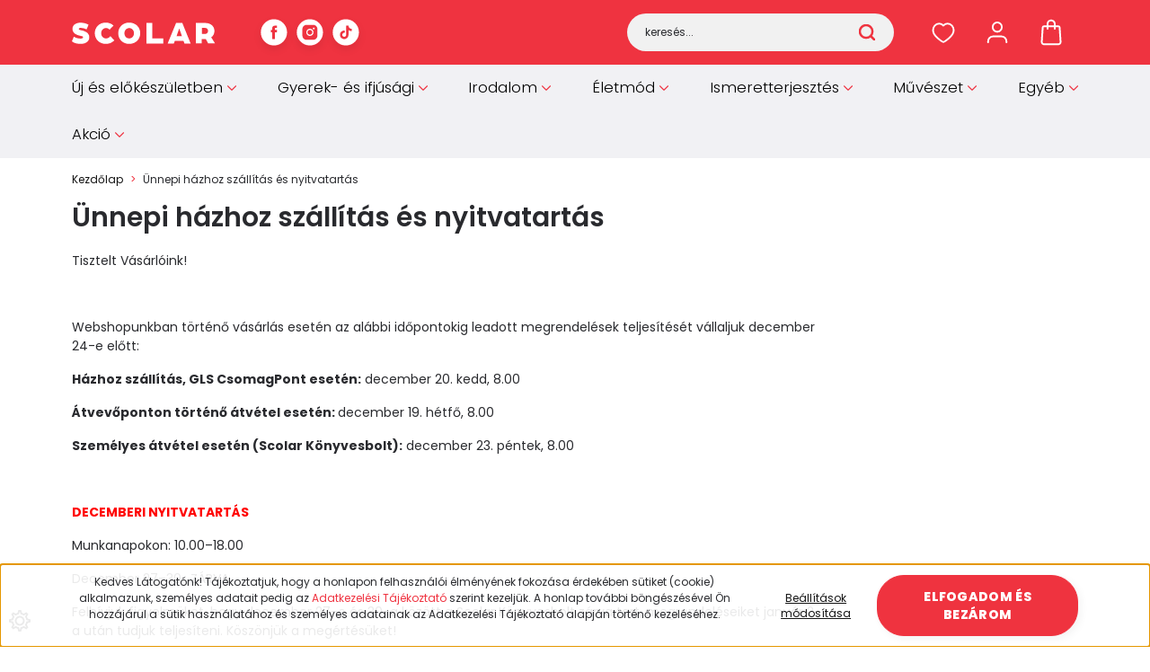

--- FILE ---
content_type: text/html; charset=UTF-8
request_url: https://www.scolar.hu/unnepi_hazhoz_szallitas_es_nyitvatartas_721
body_size: 30316
content:
<!DOCTYPE html>
<html lang="hu" dir="ltr">
<head>
    <title>Ünnepi házhoz szállítás és nyitvatartás</title>
    <meta charset="utf-8">
    <meta name="keywords" content="Ünnepi, házhoz, szállítás, és, nyitvatartás,Scolar Könyvkiadó, Online Könyvesbolt, Internetes Könyváruház">
    <meta name="description" content="Ünnepi házhoz szállítás és nyitvatartás - Scolar Könyvkiadó, Online Könyvesbolt, Internetes Könyváruház. Folyamatos könyvpremierekkel és akciókkal várunk mindenkit...">
    <meta name="robots" content="index, follow">
    <meta property="og:title" content="Ünnepi házhoz szállítás és nyitvatartás" />
    <meta property="og:type" content="article" />
    <meta property="og:url" content="https://www.scolar.hu/unnepi_hazhoz_szallitas_es_nyitvatartas_721" />
    <meta property="og:image" content="https://scolar.cdn.shoprenter.hu/custom/scolar/image/cache/w382h200/bannerek%20/2022/unnepi_kiszallitas_kattints.jpg.webp?lastmod=0.1738762175" />
    <meta property="og:description" content="Tisztelt V&aacute;s&aacute;rl&oacute;ink!&nbsp;&nbsp;Webshopunkban t&ouml;rt&eacute;nő v&aacute;s&aacute;rl&aacute;s eset&eacute;n az al&aacute;bbi időpontokig leadott megrendel&eacute;sek teljes&iacute;t&eacute;s&eacute;t v&aacute;llaljuk december 24-e előtt:&nbsp;&nbsp;H&aacute;zhoz sz&aacute;ll&iacute;t&aacute;s, GLS CsomagPont eset&eacute;n: december 20. kedd," />
    <link href="https://scolar.cdn.shoprenter.hu/custom/scolar/image/data/scolar-favicon.png?lastmod=1536321287.1738762175" rel="icon" />
    <link href="https://scolar.cdn.shoprenter.hu/custom/scolar/image/data/scolar-favicon.png?lastmod=1536321287.1738762175" rel="apple-touch-icon" />
    <base href="https://www.scolar.hu:443" />
    <meta name="facebook-domain-verification" content="o1uv2o16qirk7ykj88tow1684wslra" />

    <meta name="viewport" content="width=device-width, initial-scale=1">
                                                            <style>
            :root {
                --global-color: #ef333f;
                --text-on-global-color: #ffffff;
                --link-color: #141414;
                --link-hover-color: #000000;
                --price-color: #000100;
                --price-original-color: #ababab;
                --price-special-color: #ef333f;
            }
        </style>
        <style>
    @font-face {
        font-family: 'Open Sans';
        src: url(https://scolar.cdn.shoprenter.hu/catalog/view/fonts/open-sans/OpenSans-Regular.woff2?v=null.1738762175) format('woff2');
        font-weight: 400;
        font-style: normal;
        font-display: swap;
    }

    @font-face {
        font-family: 'Open Sans';
        src: url(https://scolar.cdn.shoprenter.hu/catalog/view/fonts/open-sans/OpenSans-SemiBold.woff2?v=null.1738762175) format('woff2');
        font-weight: 600;
        font-style: normal;
        font-display: swap;
    }

    @font-face {
        font-family: 'Open Sans';
        src: url(https://scolar.cdn.shoprenter.hu/catalog/view/fonts/open-sans/OpenSans-Bold.woff2?v=null.1738762175) format('woff2');
        font-weight: 700;
        font-style: normal;
        font-display: swap;
    }
    @font-face {
        font-family: 'Open Sans';
        font-style: italic;
        src: url(https://scolar.cdn.shoprenter.hu/catalog/view/fonts/open-sans/OpenSans-Italic.woff2?v=null.1738762175) format('woff2');
        font-weight: 400;
        font-display: optional;
    }

    @font-face {
        font-family: 'Open Sans';
        font-style: italic;
        src: url(https://scolar.cdn.shoprenter.hu/catalog/view/fonts/open-sans/OpenSans-SemiBoldItalic.woff2?v=null.1738762175) format('woff2');
        font-weight: 600;
        font-display: optional;
    }

    @font-face {
        font-family: 'Open Sans';
        font-style: italic;
        src: url(https://scolar.cdn.shoprenter.hu/catalog/view/fonts/open-sans/OpenSans-BoldItalic.woff2?v=null.1738762175) format('woff2');
        font-weight: 700;
        font-display: optional;
    }
</style>
<link rel="preload" href="https://scolar.cdn.shoprenter.hu/catalog/view/fonts/open-sans/OpenSans-Regular.woff2?v=null.1738762175" as="font" type="font/woff2" crossorigin="anonymous">
<link rel="preload" href="https://scolar.cdn.shoprenter.hu/catalog/view/fonts/open-sans/OpenSans-Bold.woff2?v=null.1738762175" as="font" type="font/woff2" crossorigin="anonymous">
<link rel="preload" href="https://scolar.cdn.shoprenter.hu/catalog/view/fonts/open-sans/OpenSans-SemiBold.woff2?v=null.1738762175" as="font" type="font/woff2" crossorigin="anonymous">
        <link rel="stylesheet" href="https://scolar.cdn.shoprenter.hu/catalog/view/theme/starter2_global/minified/template/assets/base.css?v=1746692560.1768651311.scolar">
        <link rel="stylesheet" href="https://scolar.cdn.shoprenter.hu/catalog/view/theme/starter2_global/minified/template/assets/component-slick.css?v=1728982003.1768651311.scolar">
        <link rel="stylesheet" href="https://scolar.cdn.shoprenter.hu/catalog/view/theme/starter2_global/minified/template/assets/product-card.css?v=1720524148.1768651311.scolar">
        <style>
            *,
            *::before,
            *::after {
                box-sizing: border-box;
            }
        </style>
                    <style>
                body .edit-link {
                    position: absolute;
                    top: 0;
                    right: 0;
                    opacity: 0;
                    width: 30px;
                    height: 30px;
                    font-size: 16px;
                    color: #111111;
                    display: flex;
                    justify-content: center;
                    align-items: center;
                    border: 1px solid rgba(0, 0, 0, 0.8);
                    transition: none;
                    background: rgba(255, 255, 255, 0.5);
                    z-index: 1030;
                }
                .module-editable {
                    position: relative;
                }

                .page-head-title:hover > .edit-link,
                .module-editable:hover > .edit-link,
                .product-card:hover .edit-link {
                    opacity: 1;
                }
                .page-head-title:hover > .edit-link:hover,
                .module-editable:hover > .edit-link:hover,
                .product-card:hover .edit-link:hover {
                    background: rgba(255, 255, 255, 1);
                }

            </style>
                                    
                <link href="https://www.scolar.hu/unnepi_hazhoz_szallitas_es_nyitvatartas_721" rel="canonical">
    
	
	                        
            
            <link rel="stylesheet" href="https://scolar.cdn.shoprenter.hu/custom/scolar/catalog/view/theme/starter2_global/stylesheet/stylesheet.css?v=1764339784" media="screen">
        <script>
        window.nonProductQuality = 80;
    </script>
    <script src="https://scolar.cdn.shoprenter.hu/catalog/view/javascript/vendor/jquery/3.7.1/js/jquery.min.js?v=1706895543"></script>

                
        <!-- Header JavaScript codes -->
            <link rel="preload" href="https://scolar.cdn.shoprenter.hu/web/compiled/js/base.js?v=1768402759" as="script" />
        <script src="https://scolar.cdn.shoprenter.hu/web/compiled/js/base.js?v=1768402759"></script>
                    <link rel="preload" href="https://scolar.cdn.shoprenter.hu/web/compiled/js/fragment_loader.js?v=1768402759" as="script" />
        <script src="https://scolar.cdn.shoprenter.hu/web/compiled/js/fragment_loader.js?v=1768402759"></script>
                    <link rel="preload" href="https://scolar.cdn.shoprenter.hu/web/compiled/js/nanobar.js?v=1768402759" as="script" />
        <script src="https://scolar.cdn.shoprenter.hu/web/compiled/js/nanobar.js?v=1768402759"></script>
                    <!-- Header jQuery onLoad scripts -->
    <script>var BASEURL='https://www.scolar.hu';Currency={"symbol_left":"","symbol_right":" Ft","decimal_place":0,"decimal_point":",","thousand_point":".","currency":"HUF","value":1};$(document).ready(function(){});window.addEventListener('load',function(){});</script><script src="https://scolar.cdn.shoprenter.hu/web/compiled/js/vue/manifest.bundle.js?v=1768402756"></script><script>var ShopRenter=ShopRenter||{};ShopRenter.onCartUpdate=function(callable){document.addEventListener('cartChanged',callable)};ShopRenter.onItemAdd=function(callable){document.addEventListener('AddToCart',callable)};ShopRenter.onItemDelete=function(callable){document.addEventListener('deleteCart',callable)};ShopRenter.onSearchResultViewed=function(callable){document.addEventListener('AuroraSearchResultViewed',callable)};ShopRenter.onSubscribedForNewsletter=function(callable){document.addEventListener('AuroraSubscribedForNewsletter',callable)};ShopRenter.onCheckoutInitiated=function(callable){document.addEventListener('AuroraCheckoutInitiated',callable)};ShopRenter.onCheckoutShippingInfoAdded=function(callable){document.addEventListener('AuroraCheckoutShippingInfoAdded',callable)};ShopRenter.onCheckoutPaymentInfoAdded=function(callable){document.addEventListener('AuroraCheckoutPaymentInfoAdded',callable)};ShopRenter.onCheckoutOrderConfirmed=function(callable){document.addEventListener('AuroraCheckoutOrderConfirmed',callable)};ShopRenter.onCheckoutOrderPaid=function(callable){document.addEventListener('AuroraOrderPaid',callable)};ShopRenter.onCheckoutOrderPaidUnsuccessful=function(callable){document.addEventListener('AuroraOrderPaidUnsuccessful',callable)};ShopRenter.onProductPageViewed=function(callable){document.addEventListener('AuroraProductPageViewed',callable)};ShopRenter.onMarketingConsentChanged=function(callable){document.addEventListener('AuroraMarketingConsentChanged',callable)};ShopRenter.onCustomerRegistered=function(callable){document.addEventListener('AuroraCustomerRegistered',callable)};ShopRenter.onCustomerLoggedIn=function(callable){document.addEventListener('AuroraCustomerLoggedIn',callable)};ShopRenter.onCustomerUpdated=function(callable){document.addEventListener('AuroraCustomerUpdated',callable)};ShopRenter.onCartPageViewed=function(callable){document.addEventListener('AuroraCartPageViewed',callable)};ShopRenter.customer={"userId":0,"userClientIP":"3.141.15.138","userGroupId":8,"customerGroupTaxMode":"gross","customerGroupPriceMode":"only_gross","email":"","phoneNumber":"","name":{"firstName":"","lastName":""}};ShopRenter.theme={"name":"starter2_global","family":"starter2","parent":""};ShopRenter.shop={"name":"scolar","locale":"hu","currency":{"code":"HUF","rate":1},"domain":"scolar.myshoprenter.hu"};ShopRenter.page={"route":"information\/information","queryString":"unnepi_hazhoz_szallitas_es_nyitvatartas_721"};ShopRenter.formSubmit=function(form,callback){callback();};let loadedAsyncScriptCount=0;function asyncScriptLoaded(position){loadedAsyncScriptCount++;if(position==='body'){if(document.querySelectorAll('.async-script-tag').length===loadedAsyncScriptCount){if(/complete|interactive|loaded/.test(document.readyState)){document.dispatchEvent(new CustomEvent('asyncScriptsLoaded',{}));}else{document.addEventListener('DOMContentLoaded',()=>{document.dispatchEvent(new CustomEvent('asyncScriptsLoaded',{}));});}}}}</script><script type="text/javascript"async class="async-script-tag"onload="asyncScriptLoaded('header')"src="https://static2.rapidsearch.dev/resultpage.js?shop=scolar.shoprenter.hu"></script><script type="text/javascript"src="https://scolar.cdn.shoprenter.hu/web/compiled/js/vue/customerEventDispatcher.bundle.js?v=1768402756"></script><!--Custom header scripts--><script>var urlCheck=window.location.pathname.split('/');if(urlCheck[1]=='tandori_dezso_m_291'){var meta=document.createElement('meta');meta.setAttribute('property','og:image');meta.content="/custom/scolar/image/cache/w450h305q80np1/szerzofotok/Tandori.jpg";document.getElementsByTagName('head')[0].appendChild(meta);}</script><script type="application/javascript">var fcapiTestCode='';function customSend(uri,event){var trackingAPIBody=event.detail;trackingAPIBody.tracker_configs={facebook_conversion_api:{test_code:fcapiTestCode}};$.ajax({url:'tracking/event/'+uri,type:"POST",data:JSON.stringify(trackingAPIBody),contentType:"application/json; charset=utf-8",dataType:"json",success:function(){}});}
document.addEventListener("AuroraCheckoutInitiated",function(event){customSend('checkout-initiated',event);});document.addEventListener("AuroraCheckoutPaymentInfoAdded",function(event){customSend('checkout-payment-info-added',event);});document.addEventListener("AuroraSearchResultViewed",function(event){customSend('search-result-viewed',event);});document.addEventListener("AuroraSubscribedForNewsletter",function(event){customSend('subscribed-for-newsletter',event);});document.addEventListener("AuroraCheckoutOrderConfirmed",function(event){customSend('checkout-order-confirmed',event);});document.addEventListener("AuroraProductPageViewed",function(event){customSend('product-page-viewed',event);});document.addEventListener("AuroraAddedToCart",function(event){customSend('added-to-cart',event);});</script><script>var mailchimpConfig={baseUrl:'mc.us6.list-manage.com',uuid:'98d651e39cfe15c4dcc0bb6f5',lid:'2d99fad6d8'};var chimpPopupLoader=document.createElement("script");chimpPopupLoader.src='//s3.amazonaws.com/downloads.mailchimp.com/js/signup-forms/popup/embed.js';chimpPopupLoader.setAttribute('data-dojo-config','usePlainJson: true, isDebug: false');var chimpPopup=document.createElement("script");chimpPopup.appendChild(document.createTextNode('require(["mojo/signup-forms/Loader"], function (L) { L.start({"baseUrl": "'+mailchimpConfig.baseUrl+'", "uuid": "'+mailchimpConfig.uuid+'", "lid": "'+mailchimpConfig.lid+'"})});'));jQuery(function($){document.body.appendChild(chimpPopupLoader);$(window).load(function(){document.body.appendChild(chimpPopup);});});</script>                <script>window["bp"]=window["bp"]||function(){(window["bp"].q=window["bp"].q||[]).push(arguments);};window["bp"].l=1*new Date();scriptElement=document.createElement("script");firstScript=document.getElementsByTagName("script")[0];scriptElement.async=true;scriptElement.src='https://pixel.barion.com/bp.js';firstScript.parentNode.insertBefore(scriptElement,firstScript);window['barion_pixel_id']='BP-VB8D8gy25t-07';bp('init','addBarionPixelId','BP-VB8D8gy25t-07');</script><noscript>
    <img height="1" width="1" style="display:none" alt="Barion Pixel" src="https://pixel.barion.com/a.gif?ba_pixel_id='BP-VB8D8gy25t-07'&ev=contentView&noscript=1">
</noscript>

            
            <script>window.dataLayer=window.dataLayer||[];function gtag(){dataLayer.push(arguments)};var ShopRenter=ShopRenter||{};ShopRenter.config=ShopRenter.config||{};ShopRenter.config.googleConsentModeDefaultValue="denied";</script>                        <script type="text/javascript" src="https://scolar.cdn.shoprenter.hu/web/compiled/js/vue/googleConsentMode.bundle.js?v=1768402756"></script>

            <!-- Facebook Pixel Code -->
<script>
!function(f,b,e,v,n,t,s){if(f.fbq)return;n=f.fbq=function(){n.callMethod?
n.callMethod.apply(n,arguments):n.queue.push(arguments)};if(!f._fbq)f._fbq=n;
n.push=n;n.loaded=!0;n.version='2.0';n.queue=[];t=b.createElement(e);t.async=!0;
t.src=v;s=b.getElementsByTagName(e)[0];s.parentNode.insertBefore(t,s)}(window,
document,'script','https://connect.facebook.net/en_US/fbevents.js');
fbq('consent', 'revoke');
fbq('init', '1134689466617215'); // Insert your pixel ID here.
fbq('track', 'PageView');
document.addEventListener('AuroraAddedToCart', function(auroraEvent) {
    var fbpId = [];
    var fbpValue = 0;
    var fbpCurrency = '';

    auroraEvent.detail.products.forEach(function(item) {
        fbpValue += parseFloat(item.grossUnitPrice) * item.quantity;
        fbpId.push(item.id);
        fbpCurrency = item.currency;
    });


    fbq('track', 'AddToCart', {
        content_ids: fbpId,
        content_type: 'product',
        value: fbpValue,
        currency: fbpCurrency
    }, {
        eventID: auroraEvent.detail.event.id
    });
})
window.addEventListener('AuroraMarketingCookie.Changed', function(event) {
            let consentStatus = event.detail.isAccepted ? 'grant' : 'revoke';
            if (typeof fbq === 'function') {
                fbq('consent', consentStatus);
            }
        });
</script>
<noscript><img height="1" width="1" style="display:none"
src="https://www.facebook.com/tr?id=1134689466617215&ev=PageView&noscript=1"
/></noscript>
<!-- DO NOT MODIFY -->
<!-- End Facebook Pixel Code -->
            <!-- Google Tag Manager -->
<script>(function(w,d,s,l,i){w[l]=w[l]||[];w[l].push({'gtm.start':
new Date().getTime(),event:'gtm.js'});var f=d.getElementsByTagName(s)[0],
j=d.createElement(s),dl=l!='dataLayer'?'&l='+l:'';j.async=true;j.src=
'https://www.googletagmanager.com/gtm.js?id='+i+dl;f.parentNode.insertBefore(j,f);
})(window,document,'script','dataLayer','GTM-TH2T33Q');</script>
<!-- End Google Tag Manager -->
            <!-- Olcsobbat.hu - Global site tag (gtag.js) - Google Ads: 712809653 -->
<script async src="https://www.googletagmanager.com/gtag/js?id=AW-712809653"></script>
<script>
  window.dataLayer = window.dataLayer || [];
  function gtag(){dataLayer.push(arguments);}
  gtag('js', new Date());
  gtag('config', 'AW-712809653');
</script>

            
                <!--Global site tag(gtag.js)--><script async src="https://www.googletagmanager.com/gtag/js?id=G-0BNWHZB85R"></script><script>window.dataLayer=window.dataLayer||[];function gtag(){dataLayer.push(arguments);}
gtag('js',new Date());gtag('config','G-0BNWHZB85R');gtag('config','AW-736406491',{"allow_enhanced_conversions":true});</script>                                <script type="text/javascript" src="https://scolar.cdn.shoprenter.hu/web/compiled/js/vue/GA4EventSender.bundle.js?v=1768402756"></script>

    
    
</head>
<body id="body" class="page-body informationid_721 information-page-body starter2_global-body" data-test-id="information-information" role="document">
<script>ShopRenter.theme.breakpoints={'xs':0,'sm':576,'md':768,'lg':992,'xl':1200,'xxl':1400}</script><!--Google Tag Manager(noscript)--><noscript><iframe src="https://www.googletagmanager.com/ns.html?id=GTM-TH2T33Q"
height="0"width="0"style="display:none;visibility:hidden"></iframe></noscript><!--End Google Tag Manager(noscript)--><div id="fb-root"></div><script>(function(d,s,id){var js,fjs=d.getElementsByTagName(s)[0];if(d.getElementById(id))return;js=d.createElement(s);js.id=id;js.src="//connect.facebook.net/hu_HU/sdk/xfbml.customerchat.js#xfbml=1&version=v2.12&autoLogAppEvents=1";fjs.parentNode.insertBefore(js,fjs);}(document,"script","facebook-jssdk"));</script>
                    

    <div class="nanobar-cookie-cog js-hidden-nanobar-button position-fixed cursor-pointer">
        <svg xmlns="https://www.w3.org/2000/svg" width="24" height="24" viewBox="0 0 512 512">
    <path fill="currentColor" d="M512 289.7v-67.5l-68.2-18.1c-4.3-15.4-10.4-30.2-18.4-44.2l34.9-60.6 -47.6-47.6 -60.6 34.9c-14-8-28.8-14.1-44.2-18.4L289.7 0h-67.5l-18.1 68.2c-15.4 4.3-30.2 10.4-44.2 18.4L99.4 51.7 51.7 99.4l34.9 60.6c-8 14-14.1 28.8-18.4 44.2L0 222.3v67.5l68.2 18.1c4.3 15.4 10.4 30.2 18.4 44.2l-34.9 60.6 47.6 47.6 60.6-34.9c14 8 28.8 14.1 44.2 18.4l18.1 68.2h67.5l18.1-68.2c15.4-4.3 30.2-10.4 44.2-18.4l60.6 34.9 47.6-47.6 -34.9-60.6c8-14 14.1-28.8 18.4-44.2L512 289.7zM410.1 275.5l-2.5 12.1c-3.9 18.9-11.4 36.8-22.1 53.2l-6.8 10.3 31.6 55 -4.3 4.3 -55-31.6 -10.3 6.8c-16.4 10.8-34.3 18.2-53.2 22.1l-12.1 2.5L259 472h-6l-16.5-61.9 -12.1-2.5c-18.9-3.9-36.8-11.4-53.2-22.1l-10.3-6.8 -55 31.6 -4.3-4.3 31.6-55 -6.8-10.3c-10.8-16.4-18.2-34.3-22.1-53.2l-2.5-12.1L40 259v-6l61.9-16.5 2.5-12.1c3.9-18.9 11.4-36.8 22.1-53.2l6.8-10.3 -31.6-55 4.3-4.3 55 31.6 10.3-6.8c16.4-10.8 34.3-18.2 53.2-22.1l12.1-2.5L253 40h6l16.5 61.9 12.1 2.5c18.9 3.9 36.8 11.4 53.2 22.1l10.3 6.8 55-31.6 4.3 4.3 -31.6 55 6.8 10.3c10.8 16.4 18.2 34.3 22.1 53.2l2.5 12.1L472 253v6L410.1 275.5z"/>
    <path fill="currentColor" d="M256 140c-64 0-116 52-116 116s52 116 116 116 116-52 116-116S320 140 256 140zM256 332c-41.9 0-76-34.1-76-76s34.1-76 76-76 76 34.1 76 76S297.9 332 256 332z"/>
</svg>
    </div>
<!-- cached --><div class="nanobar-cookie-box nanobar position-fixed w-100 js-nanobar-first-login">
    <div class="container nanobar__container">
        <div class="row nanobar__container-row flex-column flex-sm-row align-items-center">
            <div class="nanobar__text col-12 col-sm-6 col-lg-8 justify-content-center justify-content-sm-start d-flex">
                <p>Kedves Látogatónk! Tájékoztatjuk, hogy a honlapon felhasználói élményének fokozása érdekében sütiket (cookie) alkalmazunk, személyes adatait pedig az <a href="https://www.scolar.hu/adatkezelesi_tajekoztato" target="_blank"><span  style="color: #EF3340;">Adatkezelési Tájékoztató</span></a> szerint kezeljük. A honlap további böngészésével Ön hozzájárul a sütik használatához és személyes adatainak az Adatkezelési Tájékoztató alapján történő kezeléséhez.
</p>
            </div>
            <div class="nanobar__buttons col-12 col-sm-6 col-lg-4 justify-content-center justify-content-sm-end d-flex">
                <button class="btn btn-link js-nanobar-settings-button">
                    Beállítások módosítása
                </button>
                <button class="btn btn-primary nanobar-btn js-nanobar-close-cookies" data-button-save-text="Beállítások mentése">
                    Elfogadom és bezárom
                </button>
            </div>
        </div>
        <div class="nanobar__cookies js-nanobar-cookies flex-column flex-sm-row text-start" style="display: none;">
            <div class="form-check">
                <input class="form-check-input" type="checkbox" name="required_cookies" disabled checked />
                <label class="form-check-label">
                    Szükséges cookie-k
                    <div class="cookies-help-text">
                        Ezek a cookie-k segítenek abban, hogy a webáruház használható és működőképes legyen.
                    </div>
                </label>
            </div>
            <div class="form-check">
                <input id="marketing_cookies" class="form-check-input js-nanobar-marketing-cookies" type="checkbox" name="marketing_cookies"
                         checked />
                <label class="form-check-label" for="marketing_cookies">
                    Marketing cookie-k
                    <div class="cookies-help-text">
                        Ezeket a cookie-k segítenek abban, hogy az Ön érdeklődési körének megfelelő reklámokat és termékeket jelenítsük meg a webáruházban.
                    </div>
                </label>
            </div>
        </div>
    </div>
</div>

<script>
    (function ($) {
        $(document).ready(function () {
            new AuroraNanobar.FirstLogNanobarCheckbox(jQuery('.js-nanobar-first-login'), 'bottom');
        });
    })(jQuery);
</script>
<!-- /cached -->

        
                    <div class="layout-wrapper">
                                                            <div id="section-header" class="section-wrapper ">
    
        
    <link rel="stylesheet" href="https://scolar.cdn.shoprenter.hu/catalog/view/theme/starter2_global/minified/template/assets/header.css?v=1722350380.1768651311.scolar" media="print" onload="this.media='all'" />
    <div class="header">
        <div class="header-top d-none d-lg-flex">
            <div class="container">
                <div class="header-top-row d-flex align-items-center justify-content-between">
                                        
                                            <div class="header-top-right-wrapper d-flex align-items-center">
                            
                            
                        </div>
                                    </div>
            </div>
        </div>
        <div class="header-middle d-grid align-items-center">
            <div class="container header-middle-container">
                <div class="header-middle-row d-flex align-items-center justify-content-between">
                    <div class="header-middle-left d-flex align-items-center">
                                                    <div id="js-mobile-navbar" class="d-flex d-lg-none">
                                <button id="js-hamburger-icon" class="btn btn-primary d-flex-center" aria-label="mobile menu">
                                    <div class="hamburger-icon position-relative">
                                        <div class="hamburger-icon-line position-absolute line-1"></div>
                                        <div class="hamburger-icon-line position-absolute line-2"></div>
                                        <div class="hamburger-icon-line position-absolute line-3"></div>
                                    </div>
                                </button>
                            </div>
                                                <a href="/" class="header-logo" title="Kezdőlap">
                                                    <img
    src='https://scolar.cdn.shoprenter.hu/custom/scolar/image/cache/w160h24/desgin2024/scolar-logo.svg?lastmod=0.1738762175'

    
            width="160"
    
            height="24"
    
            class="header-logo-img"
    
    
    alt="Kezdőlap"

    
    />

                                                </a>
						<div class="head-social">
															<div class="head-social-links d-flex flex-wrap">
																			<a href="https://www.facebook.com/scolarklub" target="_blank" title="Facebook">
											<svg width="30" height="30" viewBox="0 0 36 36" fill="none" xmlns="http://www.w3.org/2000/svg">
	<rect x="0.400391" y="0.5" width="35" height="35" rx="17.5" fill="white"/>
<path d="M22.0827 14.8285H19.2343V12.9603C19.2343 12.2587 19.6993 12.0951 20.0268 12.0951C20.3535 12.0951 22.0369 12.0951 22.0369 12.0951V9.01081L19.2685 9C16.1954 9 15.496 11.3004 15.496 12.7725V14.8285H13.7188V18.0067H15.496C15.496 22.0855 15.496 27 15.496 27H19.2343C19.2343 27 19.2343 22.0371 19.2343 18.0067H21.7567L22.0827 14.8285Z" fill="currentColor"/>
</svg>
										</a>
									
																			<a href="https://www.instagram.com/scolarkiado/" target="_blank" title="Instagram">
											<svg width="30" height="30" viewBox="0 0 36 36" fill="none" xmlns="http://www.w3.org/2000/svg">
	<rect x="0.400391" y="0.5" width="35" height="35" rx="17.5" fill="white"/>
<path d="M17.9004 21.2C19.6677 21.2 21.1004 19.7673 21.1004 18C21.1004 16.2327 19.6677 14.8 17.9004 14.8C16.1331 14.8 14.7004 16.2327 14.7004 18C14.7004 19.7673 16.1331 21.2 17.9004 21.2Z" fill="#EF3340"/>
<path d="M22.3004 8H13.5004C12.0152 8 10.5908 8.59 9.54059 9.6402C8.49039 10.6904 7.90039 12.1148 7.90039 13.6V22.4C7.90039 23.8852 8.49039 25.3096 9.54059 26.3598C10.5908 27.41 12.0152 28 13.5004 28H22.3004C23.7856 28 25.21 27.41 26.2602 26.3598C27.3104 25.3096 27.9004 23.8852 27.9004 22.4V13.6C27.9004 12.1148 27.3104 10.6904 26.2602 9.6402C25.21 8.59 23.7856 8 22.3004 8ZM17.9004 22.8C16.951 22.8 16.023 22.5185 15.2337 21.9911C14.4443 21.4636 13.8291 20.714 13.4658 19.8369C13.1025 18.9598 13.0074 17.9947 13.1926 17.0636C13.3778 16.1325 13.835 15.2772 14.5063 14.6059C15.1776 13.9346 16.0328 13.4774 16.964 13.2922C17.8951 13.107 18.8602 13.2021 19.7373 13.5654C20.6144 13.9287 21.364 14.5439 21.8914 15.3333C22.4189 16.1226 22.7004 17.0506 22.7004 18C22.7004 19.273 22.1947 20.4939 21.2945 21.3941C20.3943 22.2943 19.1734 22.8 17.9004 22.8ZM23.1004 14C22.8631 14 22.631 13.9296 22.4337 13.7978C22.2364 13.6659 22.0826 13.4785 21.9917 13.2592C21.9009 13.0399 21.8771 12.7987 21.9234 12.5659C21.9698 12.3331 22.084 12.1193 22.2519 11.9515C22.4197 11.7836 22.6335 11.6694 22.8663 11.6231C23.0991 11.5768 23.3403 11.6005 23.5596 11.6913C23.7789 11.7822 23.9663 11.936 24.0982 12.1333C24.23 12.3307 24.3004 12.5627 24.3004 12.8C24.3004 13.1183 24.174 13.4235 23.9489 13.6485C23.7239 13.8736 23.4187 14 23.1004 14Z" fill="currentColor"/>
</svg>
										</a>
									
									
																			<a href="https://www.tiktok.com/@scolarkiado" target="_blank" title="TikTok">
											<svg width="30" height="30" viewBox="0 0 36 36" xmlns="http://www.w3.org/2000/svg" fill="currentColor">
<rect x="0.400391" y="0.5" width="35" height="35" rx="17.5" fill="white"/>
<path d="M25.7748 16.3815C24.2267 16.3852 22.7165 15.9024 21.4576 15.0013V21.286C21.4572 22.45 21.1014 23.5861 20.4378 24.5425C19.7743 25.4988 18.8346 26.2298 17.7444 26.6376C16.6541 27.0455 15.4654 27.1108 14.3371 26.8248C13.2088 26.5388 12.1947 25.9152 11.4303 25.0373C10.666 24.1594 10.1879 23.069 10.06 21.9121C9.9321 20.7551 10.1604 19.5867 10.7145 18.563C11.2686 17.5394 12.1219 16.7092 13.1605 16.1837C14.1991 15.6581 15.3734 15.4621 16.5264 15.622V18.7829C15.9988 18.617 15.4322 18.622 14.9076 18.7972C14.383 18.9725 13.9272 19.309 13.6053 19.7587C13.2834 20.2085 13.1118 20.7484 13.1151 21.3015C13.1183 21.8546 13.2962 22.3925 13.6234 22.8384C13.9507 23.2843 14.4104 23.6155 14.937 23.7845C15.4636 23.9536 16.0302 23.9519 16.5558 23.7797C17.0814 23.6076 17.5392 23.2737 17.8638 22.8259C18.1883 22.378 18.3631 21.8391 18.3631 21.286V9H21.4576C21.4554 9.26133 21.4773 9.5223 21.523 9.77961C21.6305 10.354 21.8541 10.9005 22.1801 11.3855C22.506 11.8706 22.9275 12.284 23.4187 12.6006C24.1176 13.0627 24.937 13.309 25.7748 13.3088V16.3815Z" fill="#EF3340"/>
</svg>
										</a>
									
									
									
																	</div>
													</div>
                    </div>
                                        <div class="header-middle-center">
                        <div class="header-navbar-top-right-search d-flex align-items-center justify-content-end">
                            <div class="dropdown search-module d-flex header-navbar-top-right-item">
                                <div class="input-group">
                                    <input class="search-module__input form-control form-control-lg disableAutocomplete"
                                           type="text"
                                           placeholder="keresés..."
                                           autocomplete="off"
                                           value=""
                                           id="filter_keyword"
                                           onclick="this.value=(this.value==this.defaultValue)?'':this.value;"
                                    />
                                    <span class="search-button-append position-absolute d-flex h-100">
                                        <button class="btn" type="button" onclick="moduleSearch();" aria-label="Keresés">
                                            <svg width="18" height="18" viewBox="0 0 18 18" fill="none" xmlns="http://www.w3.org/2000/svg">
    <path d="M16.9999 17.0034L13.0482 13.0518M15.117 8.05852C15.117 11.9587 11.9553 15.1205 8.05511 15.1205C4.1549 15.1205 0.993164 11.9587 0.993164 8.05852C0.993164 4.15832 4.1549 0.996582 8.05511 0.996582C11.9553 0.996582 15.117 4.15832 15.117 8.05852Z" stroke="currentColor" stroke-width="2.5" stroke-linecap="round" stroke-linejoin="round"/>
</svg>

                                        </button>
                                    </span>
                                </div>
                                <input type="hidden" id="filter_description" value="0"/>
                                <input type="hidden" id="search_shopname" value="scolar"/>
                                <div id="results" class="dropdown-menu search-results"></div>
                            </div>
                        </div>
                    </div>
                                        <div class="header-middle-right d-flex align-items-center">
                                                    <div id="header-middle-wishlist" class="header-middle-right-box d-flex align-items-center justify-content-center">
                                <span class="header-wishlist-icon position-absolute">
                                    <svg width="26" height="23" viewBox="0 0 20 18" fill="none" xmlns="http://www.w3.org/2000/svg" class="icon-heart__unfilled icon-heart">
    <path fill-rule="evenodd" clip-rule="evenodd" d="M13.696 1C16.871 1 19 3.98 19 6.755C19 12.388 10.161 17 10 17C9.839 17 1 12.388 1 6.755C1 3.98 3.129 1 6.304 1C8.119 1 9.311 1.905 10 2.711C10.689 1.905 11.881 1 13.696 1Z" stroke="currentColor" stroke-width="1.5" stroke-linecap="round" stroke-linejoin="round"/>
</svg>

                                </span>
                                <hx:include src="/_fragment?_path=_format%3Dhtml%26_locale%3Den%26_controller%3Dmodule%252Fwishlist&amp;_hash=nn079zZw5TRfmux21sslIgTN29GdLftxyVy190dP3Gc%3D"></hx:include>
                                <style>
                                    .js-add-to-wishlist .icon-heart {
                                        transition: opacity 0.3s, color 0.3s;
                                    }

                                    .icon-heart__filled {
                                        opacity: 0;
                                        position: absolute;
                                        left: 0;
                                    }

                                    .js-product-on-wishlist .icon-heart__unfilled {
                                        opacity: 0;
                                    }

                                    .js-product-on-wishlist .icon-heart__filled {
                                        opacity: 1;
                                    }
                                </style>
                        </div>
                                                                                                            <div id="header-middle-login" class="header-middle-right-box align-items-center justify-content-center">
                                    <a class="header-middle-right-box-link header-middle-right-box-user-icon-link d-flex align-items-center justify-content-center" href="/customer/login" title="Belépés / Regisztráció">
                                        <span class="header-user-icon">
                                            <svg width="24" height="25.5" viewBox="0 0 18 20" fill="none" xmlns="http://www.w3.org/2000/svg">
    <path d="M17 18.5V17.75C17 15.4028 15.0972 13.5 12.75 13.5H5.25C2.90279 13.5 1 15.4028 1 17.75V18.5M13 5.5C13 7.70914 11.2091 9.5 9 9.5C6.79086 9.5 5 7.70914 5 5.5C5 3.29086 6.79086 1.5 9 1.5C11.2091 1.5 13 3.29086 13 5.5Z" stroke="currentColor" stroke-width="1.5" stroke-linecap="round" stroke-linejoin="round"/>
</svg>

                                        </span>
                                                                            </a>
                                                                    </div>
                                                                                                        <div id="js-cart" class="header-cart header-middle-right-box position-relative">
                                <span class="header-cart-icon position-absolute d-flex align-items-center justify-content-center">
                                    <svg width="24" height="30" viewBox="0 0 18 22" fill="none" xmlns="http://www.w3.org/2000/svg">
    <path d="M12.001 8V4C12.001 2.343 10.658 1 9.001 1C7.344 1 6 2.343 6 4V8M15.064 6H2.93597C2.40897 6 1.97297 6.408 1.93797 6.933L1.14197 18.867C1.06497 20.021 1.98097 21 3.13797 21H14.862C16.019 21 16.935 20.021 16.858 18.867L16.062 6.933C16.027 6.408 15.591 6 15.064 6Z" stroke="currentColor" stroke-width="1.5" stroke-linecap="round" stroke-linejoin="round"/>
</svg>

                                </span>
                                <hx:include src="/_fragment?_path=_format%3Dhtml%26_locale%3Den%26_controller%3Dmodule%252Fcart&amp;_hash=95BDGfQNNmA1ow1uRQ1wRKP5biFEH3q%2F8O2uIYcYNtE%3D"></hx:include>
                            </div>
                                            </div>
                </div>
            </div>
        </div>
        <div class="header-bottom d-none d-lg-block">
            <div class="container">
                    <div id="module_category_wrapper" class="module-category-wrapper">
        <div
            id="category"
            class="module content-module header-position category-module">
                        <div class="module-body">
                            <div id="category-nav" class="position-relative">
            


<ul class="list-unstyled category category-menu d-flex flex-wrap sf-menu sf-horizontal cached">
    <li id="cat_450" class="nav-item item category-list module-list parent even">
    <a href="https://www.scolar.hu/ujdonsagok_450" class="nav-link category-link-level-1">
                <span class="category-name">
            Új és előkészületben
                                                <svg xmlns="https://www.w3.org/2000/svg" class="icon-arrow icon-arrow-down " viewBox="0 0 34 34" width="10" height="10">
<path fill="currentColor" d="M24.6 34.1c-0.5 0-1-0.2-1.4-0.6L8.1 18.4c-0.8-0.8-0.8-2 0-2.8L23.2 0.6c0.8-0.8 2-0.8 2.8 0s0.8 2 0 2.8l-13.7 13.7 13.7 13.7c0.8 0.8 0.8 2 0 2.8C25.6 33.9 25.1 34.1 24.6 34.1z"/>
</svg>                                    </span>
    </a>
            <ul class="list-unstyled flex-column children"><li id="cat_779" class="nav-item item category-list module-list even">
    <a href="https://www.scolar.hu/ujdonsagok_450/elokeszuletben_779" class="nav-link category-link-level-2">
                <span class="category-name">
            Előkészületben
                    </span>
    </a>
    </li><li id="cat_778" class="nav-item item category-list module-list odd">
    <a href="https://www.scolar.hu/ujdonsagok_450/ujdonsagok_778" class="nav-link category-link-level-2">
                <span class="category-name">
            Újdonságok
                    </span>
    </a>
    </li></ul>
    </li><li id="cat_321" class="nav-item item category-list module-list parent odd">
    <a href="https://www.scolar.hu/gyermek_es_ifjusagi_321" class="nav-link category-link-level-1">
                <span class="category-name">
            Gyerek- és ifjúsági
                                                <svg xmlns="https://www.w3.org/2000/svg" class="icon-arrow icon-arrow-down " viewBox="0 0 34 34" width="10" height="10">
<path fill="currentColor" d="M24.6 34.1c-0.5 0-1-0.2-1.4-0.6L8.1 18.4c-0.8-0.8-0.8-2 0-2.8L23.2 0.6c0.8-0.8 2-0.8 2.8 0s0.8 2 0 2.8l-13.7 13.7 13.7 13.7c0.8 0.8 0.8 2 0 2.8C25.6 33.9 25.1 34.1 24.6 34.1z"/>
</svg>                                    </span>
    </a>
            <ul class="list-unstyled flex-column children"><li id="cat_322" class="nav-item item category-list module-list parent even">
    <a href="https://www.scolar.hu/gyermek_es_ifjusagi_321/eletkor_szerint_322" class="nav-link category-link-level-2">
                <span class="category-name">
            Életkor szerint
                                                <svg xmlns="https://www.w3.org/2000/svg" class="icon-arrow icon-arrow-right " viewBox="0 0 34 34" width="8" height="8">
<path fill="currentColor" d="M24.6 34.1c-0.5 0-1-0.2-1.4-0.6L8.1 18.4c-0.8-0.8-0.8-2 0-2.8L23.2 0.6c0.8-0.8 2-0.8 2.8 0s0.8 2 0 2.8l-13.7 13.7 13.7 13.7c0.8 0.8 0.8 2 0 2.8C25.6 33.9 25.1 34.1 24.6 34.1z"/>
</svg>                                    </span>
    </a>
            <ul class="list-unstyled flex-column children"><li id="cat_334" class="nav-item item category-list module-list even">
    <a href="https://www.scolar.hu/gyermek_es_ifjusagi_321/eletkor_szerint_322/03_ev_334" class="nav-link category-link-level-3">
                <span class="category-name">
            0–3 év
                    </span>
    </a>
    </li><li id="cat_343" class="nav-item item category-list module-list odd">
    <a href="https://www.scolar.hu/gyermek_es_ifjusagi_321/eletkor_szerint_322/37_ev_343" class="nav-link category-link-level-3">
                <span class="category-name">
            3–7 év
                    </span>
    </a>
    </li><li id="cat_323" class="nav-item item category-list module-list even">
    <a href="https://www.scolar.hu/gyermek_es_ifjusagi_321/eletkor_szerint_322/710_ev_323" class="nav-link category-link-level-3">
                <span class="category-name">
            7–10 év
                    </span>
    </a>
    </li><li id="cat_349" class="nav-item item category-list module-list odd">
    <a href="https://www.scolar.hu/gyermek_es_ifjusagi_321/eletkor_szerint_322/1014_ev_349" class="nav-link category-link-level-3">
                <span class="category-name">
            10–14 év
                    </span>
    </a>
    </li><li id="cat_384" class="nav-item item category-list module-list even">
    <a href="https://www.scolar.hu/gyermek_es_ifjusagi_321/eletkor_szerint_322/14_eves_kortol_384" class="nav-link category-link-level-3">
                <span class="category-name">
            14 éves kortól
                    </span>
    </a>
    </li></ul>
    </li><li id="cat_325" class="nav-item item category-list module-list parent odd">
    <a href="https://www.scolar.hu/gyermek_es_ifjusagi_321/sorozatok_325" class="nav-link category-link-level-2">
                <span class="category-name">
            Sorozatok
                                                <svg xmlns="https://www.w3.org/2000/svg" class="icon-arrow icon-arrow-right " viewBox="0 0 34 34" width="8" height="8">
<path fill="currentColor" d="M24.6 34.1c-0.5 0-1-0.2-1.4-0.6L8.1 18.4c-0.8-0.8-0.8-2 0-2.8L23.2 0.6c0.8-0.8 2-0.8 2.8 0s0.8 2 0 2.8l-13.7 13.7 13.7 13.7c0.8 0.8 0.8 2 0 2.8C25.6 33.9 25.1 34.1 24.6 34.1z"/>
</svg>                                    </span>
    </a>
            <ul class="list-unstyled flex-column children"><li id="cat_629" class="nav-item item category-list module-list even">
    <a href="https://www.scolar.hu/gyermek_es_ifjusagi_321/sorozatok_325/03_629" class="nav-link category-link-level-3">
                <span class="category-name">
            0–3
                    </span>
    </a>
    </li><li id="cat_631" class="nav-item item category-list module-list odd">
    <a href="https://www.scolar.hu/gyermek_es_ifjusagi_321/sorozatok_325/37_631" class="nav-link category-link-level-3">
                <span class="category-name">
            3–7
                    </span>
    </a>
    </li><li id="cat_632" class="nav-item item category-list module-list even">
    <a href="https://www.scolar.hu/gyermek_es_ifjusagi_321/sorozatok_325/710_632" class="nav-link category-link-level-3">
                <span class="category-name">
            7–10
                    </span>
    </a>
    </li><li id="cat_635" class="nav-item item category-list module-list odd">
    <a href="https://www.scolar.hu/gyermek_es_ifjusagi_321/sorozatok_325/1014_635" class="nav-link category-link-level-3">
                <span class="category-name">
            10–14
                    </span>
    </a>
    </li><li id="cat_637" class="nav-item item category-list module-list even">
    <a href="https://www.scolar.hu/gyermek_es_ifjusagi_321/sorozatok_325/14_637" class="nav-link category-link-level-3">
                <span class="category-name">
            14+
                    </span>
    </a>
    </li></ul>
    </li><li id="cat_336" class="nav-item item category-list module-list parent even">
    <a href="https://www.scolar.hu/gyermek_es_ifjusagi_321/lapozok_336" class="nav-link category-link-level-2">
                <span class="category-name">
            Lapozók
                                                <svg xmlns="https://www.w3.org/2000/svg" class="icon-arrow icon-arrow-right " viewBox="0 0 34 34" width="8" height="8">
<path fill="currentColor" d="M24.6 34.1c-0.5 0-1-0.2-1.4-0.6L8.1 18.4c-0.8-0.8-0.8-2 0-2.8L23.2 0.6c0.8-0.8 2-0.8 2.8 0s0.8 2 0 2.8l-13.7 13.7 13.7 13.7c0.8 0.8 0.8 2 0 2.8C25.6 33.9 25.1 34.1 24.6 34.1z"/>
</svg>                                    </span>
    </a>
            <ul class="list-unstyled flex-column children"><li id="cat_495" class="nav-item item category-list module-list even">
    <a href="https://www.scolar.hu/gyermek_es_ifjusagi_321/lapozok_336/aproleptek" class="nav-link category-link-level-3">
                <span class="category-name">
            Apró léptek (0–3)
                    </span>
    </a>
    </li><li id="cat_543" class="nav-item item category-list module-list odd">
    <a href="https://www.scolar.hu/gyermek_es_ifjusagi_321/lapozok_336/mini_konyvek_543" class="nav-link category-link-level-3">
                <span class="category-name">
            Mini könyvek
                    </span>
    </a>
    </li><li id="cat_405" class="nav-item item category-list module-list even">
    <a href="https://www.scolar.hu/gyermek_es_ifjusagi_321/lapozok_336/keress_talalj_meselj_405" class="nav-link category-link-level-3">
                <span class="category-name">
            Keress, találj, mesélj!
                    </span>
    </a>
    </li><li id="cat_544" class="nav-item item category-list module-list odd">
    <a href="https://www.scolar.hu/gyermek_es_ifjusagi_321/lapozok_336/a_baba_elso_szavai_544" class="nav-link category-link-level-3">
                <span class="category-name">
            A baba első szavai
                    </span>
    </a>
    </li><li id="cat_545" class="nav-item item category-list module-list even">
    <a href="https://www.scolar.hu/gyermek_es_ifjusagi_321/lapozok_336/a_baba_vilaga_545" class="nav-link category-link-level-3">
                <span class="category-name">
            A baba világa
                    </span>
    </a>
    </li><li id="cat_546" class="nav-item item category-list module-list odd">
    <a href="https://www.scolar.hu/gyermek_es_ifjusagi_321/lapozok_336/allatok_novenyek_gazdasag_546" class="nav-link category-link-level-3">
                <span class="category-name">
            Állatok, növények, gazdaság
                    </span>
    </a>
    </li><li id="cat_547" class="nav-item item category-list module-list even">
    <a href="https://www.scolar.hu/gyermek_es_ifjusagi_321/lapozok_336/jarmuvek_kozlekedes_epitkezes_547" class="nav-link category-link-level-3">
                <span class="category-name">
            Járművek,  közlekedés, építkezés
                    </span>
    </a>
    </li><li id="cat_548" class="nav-item item category-list module-list odd">
    <a href="https://www.scolar.hu/gyermek_es_ifjusagi_321/lapozok_336/unnepvaro_lapozok_548" class="nav-link category-link-level-3">
                <span class="category-name">
            Ünnepváró lapozók
                    </span>
    </a>
    </li><li id="cat_550" class="nav-item item category-list module-list even">
    <a href="https://www.scolar.hu/gyermek_es_ifjusagi_321/lapozok_336/interaktiv_lapozok_550" class="nav-link category-link-level-3">
                <span class="category-name">
            Interaktív lapozók
                    </span>
    </a>
    </li><li id="cat_371" class="nav-item item category-list module-list odd">
    <a href="https://www.scolar.hu/gyermek_es_ifjusagi_321/lapozok_336/tovabbi_lapozok_371" class="nav-link category-link-level-3">
                <span class="category-name">
            További lapozók
                    </span>
    </a>
    </li></ul>
    </li><li id="cat_403" class="nav-item item category-list module-list parent odd">
    <a href="https://www.scolar.hu/gyermek_es_ifjusagi_321/keress_talalj_meselj_403" class="nav-link category-link-level-2">
                <span class="category-name">
            Keress, találj, mesélj!
                                                <svg xmlns="https://www.w3.org/2000/svg" class="icon-arrow icon-arrow-right " viewBox="0 0 34 34" width="8" height="8">
<path fill="currentColor" d="M24.6 34.1c-0.5 0-1-0.2-1.4-0.6L8.1 18.4c-0.8-0.8-0.8-2 0-2.8L23.2 0.6c0.8-0.8 2-0.8 2.8 0s0.8 2 0 2.8l-13.7 13.7 13.7 13.7c0.8 0.8 0.8 2 0 2.8C25.6 33.9 25.1 34.1 24.6 34.1z"/>
</svg>                                    </span>
    </a>
            <ul class="list-unstyled flex-column children"><li id="cat_551" class="nav-item item category-list module-list even">
    <a href="https://www.scolar.hu/gyermek_es_ifjusagi_321/keress_talalj_meselj_403/keress_talalj_meselj_mini_551" class="nav-link category-link-level-3">
                <span class="category-name">
            Keress, találj, mesélj! Mini
                    </span>
    </a>
    </li><li id="cat_554" class="nav-item item category-list module-list odd">
    <a href="https://www.scolar.hu/gyermek_es_ifjusagi_321/keress_talalj_meselj_403/keress_talalj_meselj_normal_554" class="nav-link category-link-level-3">
                <span class="category-name">
            Keress, találj, mesélj! Normál
                    </span>
    </a>
    </li><li id="cat_559" class="nav-item item category-list module-list even">
    <a href="https://www.scolar.hu/gyermek_es_ifjusagi_321/keress_talalj_meselj_403/keress_talalj_meselj_ablakos_559" class="nav-link category-link-level-3">
                <span class="category-name">
            Keress, találj, mesélj! Ablakos
                    </span>
    </a>
    </li><li id="cat_557" class="nav-item item category-list module-list odd">
    <a href="https://www.scolar.hu/gyermek_es_ifjusagi_321/keress_talalj_meselj_403/keress_talalj_meselj_nagy_bongeszo_557" class="nav-link category-link-level-3">
                <span class="category-name">
            Keress, találj, mesélj! Nagy böngésző
                    </span>
    </a>
    </li><li id="cat_552" class="nav-item item category-list module-list even">
    <a href="https://www.scolar.hu/gyermek_es_ifjusagi_321/keress_talalj_meselj_403/keress_talalj_meselj_orias_bongeszo_552" class="nav-link category-link-level-3">
                <span class="category-name">
            Keress, találj, mesélj! Óriás böngésző
                    </span>
    </a>
    </li></ul>
    </li><li id="cat_560" class="nav-item item category-list module-list parent even">
    <a href="https://www.scolar.hu/gyermek_es_ifjusagi_321/mit_miert_hogyan_560" class="nav-link category-link-level-2">
                <span class="category-name">
            Mit? Miért? Hogyan?
                                                <svg xmlns="https://www.w3.org/2000/svg" class="icon-arrow icon-arrow-right " viewBox="0 0 34 34" width="8" height="8">
<path fill="currentColor" d="M24.6 34.1c-0.5 0-1-0.2-1.4-0.6L8.1 18.4c-0.8-0.8-0.8-2 0-2.8L23.2 0.6c0.8-0.8 2-0.8 2.8 0s0.8 2 0 2.8l-13.7 13.7 13.7 13.7c0.8 0.8 0.8 2 0 2.8C25.6 33.9 25.1 34.1 24.6 34.1z"/>
</svg>                                    </span>
    </a>
            <ul class="list-unstyled flex-column children"><li id="cat_341" class="nav-item item category-list module-list even">
    <a href="https://www.scolar.hu/gyermek_es_ifjusagi_321/mit_miert_hogyan_560/mit-miert-hogyan-mini" class="nav-link category-link-level-3">
                <span class="category-name">
            Mit? Miért? Hogyan? Mini (2+)
                    </span>
    </a>
    </li><li id="cat_344" class="nav-item item category-list module-list odd">
    <a href="https://www.scolar.hu/gyermek_es_ifjusagi_321/mit_miert_hogyan_560/mit_miert_hogyan" class="nav-link category-link-level-3">
                <span class="category-name">
            Mit? Miért? Hogyan? (4+)
                    </span>
    </a>
    </li><li id="cat_433" class="nav-item item category-list module-list even">
    <a href="https://www.scolar.hu/gyermek_es_ifjusagi_321/mit_miert_hogyan_560/mit_miert_hogyan_foglalkoztato_433" class="nav-link category-link-level-3">
                <span class="category-name">
            Mit? Miért? Hogyan? Foglalkoztató (4+)
                    </span>
    </a>
    </li><li id="cat_532" class="nav-item item category-list module-list odd">
    <a href="https://www.scolar.hu/gyermek_es_ifjusagi_321/mit_miert_hogyan_560/mit_miert_hogyan_matricas_foglalkoztato_532" class="nav-link category-link-level-3">
                <span class="category-name">
            Mit? Miért? Hogyan? Matricás foglalkoztató (4+)
                    </span>
    </a>
    </li><li id="cat_563" class="nav-item item category-list module-list even">
    <a href="https://www.scolar.hu/gyermek_es_ifjusagi_321/mit_miert_hogyan_560/mit_miert_hogyan_orias_4_563" class="nav-link category-link-level-3">
                <span class="category-name">
            Mit? Miért? Hogyan? Óriás (4+)
                    </span>
    </a>
    </li><li id="cat_529" class="nav-item item category-list module-list odd">
    <a href="https://www.scolar.hu/gyermek_es_ifjusagi_321/mit_miert_hogyan_560/mit-miert-hogyan-olvasokonyv" class="nav-link category-link-level-3">
                <span class="category-name">
            Mit? Miért? Hogyan? Olvasókönyv (7+)
                    </span>
    </a>
    </li><li id="cat_415" class="nav-item item category-list module-list even">
    <a href="https://www.scolar.hu/gyermek_es_ifjusagi_321/mit_miert_hogyan_560/mit_miert_hogyan_profi_tudas_415" class="nav-link category-link-level-3">
                <span class="category-name">
            Mit? Miért? Hogyan? Profi Tudás (8+)
                    </span>
    </a>
    </li><li id="cat_565" class="nav-item item category-list module-list odd">
    <a href="https://www.scolar.hu/gyermek_es_ifjusagi_321/mit_miert_hogyan_560/mit_miert_hogyan_jatekok_565" class="nav-link category-link-level-3">
                <span class="category-name">
            Mit? Miért? Hogyan? Játékok
                    </span>
    </a>
    </li></ul>
    </li><li id="cat_327" class="nav-item item category-list module-list parent odd">
    <a href="https://www.scolar.hu/gyermek_es_ifjusagi_321/olvasmanyok_327" class="nav-link category-link-level-2">
                <span class="category-name">
            Gyerekirodalom
                                                <svg xmlns="https://www.w3.org/2000/svg" class="icon-arrow icon-arrow-right " viewBox="0 0 34 34" width="8" height="8">
<path fill="currentColor" d="M24.6 34.1c-0.5 0-1-0.2-1.4-0.6L8.1 18.4c-0.8-0.8-0.8-2 0-2.8L23.2 0.6c0.8-0.8 2-0.8 2.8 0s0.8 2 0 2.8l-13.7 13.7 13.7 13.7c0.8 0.8 0.8 2 0 2.8C25.6 33.9 25.1 34.1 24.6 34.1z"/>
</svg>                                    </span>
    </a>
            <ul class="list-unstyled flex-column children"><li id="cat_566" class="nav-item item category-list module-list parent even">
    <a href="https://www.scolar.hu/gyermek_es_ifjusagi_321/olvasmanyok_327/kepeskonyvek_566" class="nav-link category-link-level-3">
                <span class="category-name">
            Képeskönyvek
                                                <svg xmlns="https://www.w3.org/2000/svg" class="icon-arrow icon-arrow-right " viewBox="0 0 34 34" width="8" height="8">
<path fill="currentColor" d="M24.6 34.1c-0.5 0-1-0.2-1.4-0.6L8.1 18.4c-0.8-0.8-0.8-2 0-2.8L23.2 0.6c0.8-0.8 2-0.8 2.8 0s0.8 2 0 2.8l-13.7 13.7 13.7 13.7c0.8 0.8 0.8 2 0 2.8C25.6 33.9 25.1 34.1 24.6 34.1z"/>
</svg>                                    </span>
    </a>
            <ul class="list-unstyled flex-column children"><li id="cat_568" class="nav-item item category-list module-list even">
    <a href="https://www.scolar.hu/gyermek_es_ifjusagi_321/olvasmanyok_327/kepeskonyvek_566/unnepvaro_kepeskonyvek_568" class="nav-link category-link-level-4">
                <span class="category-name">
            Ünnepváró képeskönyvek
                    </span>
    </a>
    </li><li id="cat_570" class="nav-item item category-list module-list odd">
    <a href="https://www.scolar.hu/gyermek_es_ifjusagi_321/olvasmanyok_327/kepeskonyvek_566/klasszikusok_kicsiknek_570" class="nav-link category-link-level-4">
                <span class="category-name">
            Klasszikusok kicsiknek
                    </span>
    </a>
    </li><li id="cat_571" class="nav-item item category-list module-list even">
    <a href="https://www.scolar.hu/gyermek_es_ifjusagi_321/olvasmanyok_327/kepeskonyvek_566/erzelmek_571" class="nav-link category-link-level-4">
                <span class="category-name">
            Érzelmek
                    </span>
    </a>
    </li><li id="cat_573" class="nav-item item category-list module-list odd">
    <a href="https://www.scolar.hu/gyermek_es_ifjusagi_321/olvasmanyok_327/kepeskonyvek_566/muveszi_kepeskonyvek_573" class="nav-link category-link-level-4">
                <span class="category-name">
            Művészi képeskönyvek
                    </span>
    </a>
    </li><li id="cat_574" class="nav-item item category-list module-list even">
    <a href="https://www.scolar.hu/gyermek_es_ifjusagi_321/olvasmanyok_327/kepeskonyvek_566/tovabbi_kepeskonyvek_574" class="nav-link category-link-level-4">
                <span class="category-name">
            További képeskönyvek
                    </span>
    </a>
    </li></ul>
    </li><li id="cat_362" class="nav-item item category-list module-list parent odd">
    <a href="https://www.scolar.hu/gyermek_es_ifjusagi_321/olvasmanyok_327/mesekonyvek_362" class="nav-link category-link-level-3">
                <span class="category-name">
            Mesekönyvek
                                                <svg xmlns="https://www.w3.org/2000/svg" class="icon-arrow icon-arrow-right " viewBox="0 0 34 34" width="8" height="8">
<path fill="currentColor" d="M24.6 34.1c-0.5 0-1-0.2-1.4-0.6L8.1 18.4c-0.8-0.8-0.8-2 0-2.8L23.2 0.6c0.8-0.8 2-0.8 2.8 0s0.8 2 0 2.8l-13.7 13.7 13.7 13.7c0.8 0.8 0.8 2 0 2.8C25.6 33.9 25.1 34.1 24.6 34.1z"/>
</svg>                                    </span>
    </a>
            <ul class="list-unstyled flex-column children"><li id="cat_575" class="nav-item item category-list module-list even">
    <a href="https://www.scolar.hu/gyermek_es_ifjusagi_321/olvasmanyok_327/mesekonyvek_362/mesegyujtemenyek_575" class="nav-link category-link-level-4">
                <span class="category-name">
            Mesegyűjtemények
                    </span>
    </a>
    </li><li id="cat_577" class="nav-item item category-list module-list odd">
    <a href="https://www.scolar.hu/gyermek_es_ifjusagi_321/olvasmanyok_327/mesekonyvek_362/nepmesek_allatmesek_577" class="nav-link category-link-level-4">
                <span class="category-name">
            Népmesék, állatmesék
                    </span>
    </a>
    </li><li id="cat_579" class="nav-item item category-list module-list even">
    <a href="https://www.scolar.hu/gyermek_es_ifjusagi_321/olvasmanyok_327/mesekonyvek_362/unnepvaro_mesekonyvek_579" class="nav-link category-link-level-4">
                <span class="category-name">
            Ünnepváró mesekönyvek
                    </span>
    </a>
    </li><li id="cat_365" class="nav-item item category-list module-list odd">
    <a href="https://www.scolar.hu/gyermek_es_ifjusagi_321/olvasmanyok_327/mesekonyvek_362/tovabbi_mesekonyveink_365" class="nav-link category-link-level-4">
                <span class="category-name">
            További mesekönyvek
                    </span>
    </a>
    </li></ul>
    </li><li id="cat_581" class="nav-item item category-list module-list even">
    <a href="https://www.scolar.hu/gyermek_es_ifjusagi_321/olvasmanyok_327/iskolakezdok_kezdo_olvasok_581" class="nav-link category-link-level-3">
                <span class="category-name">
            Iskolakezdők, kezdő olvasók
                    </span>
    </a>
    </li><li id="cat_582" class="nav-item item category-list module-list parent odd">
    <a href="https://www.scolar.hu/gyermek_es_ifjusagi_321/olvasmanyok_327/tortenetek_regenyek_582" class="nav-link category-link-level-3">
                <span class="category-name">
            Történetek, regények
                                                <svg xmlns="https://www.w3.org/2000/svg" class="icon-arrow icon-arrow-right " viewBox="0 0 34 34" width="8" height="8">
<path fill="currentColor" d="M24.6 34.1c-0.5 0-1-0.2-1.4-0.6L8.1 18.4c-0.8-0.8-0.8-2 0-2.8L23.2 0.6c0.8-0.8 2-0.8 2.8 0s0.8 2 0 2.8l-13.7 13.7 13.7 13.7c0.8 0.8 0.8 2 0 2.8C25.6 33.9 25.1 34.1 24.6 34.1z"/>
</svg>                                    </span>
    </a>
            <ul class="list-unstyled flex-column children"><li id="cat_585" class="nav-item item category-list module-list even">
    <a href="https://www.scolar.hu/gyermek_es_ifjusagi_321/olvasmanyok_327/tortenetek_regenyek_582/humoros_tortenetek_585" class="nav-link category-link-level-4">
                <span class="category-name">
            Humoros történetek
                    </span>
    </a>
    </li><li id="cat_587" class="nav-item item category-list module-list odd">
    <a href="https://www.scolar.hu/gyermek_es_ifjusagi_321/olvasmanyok_327/tortenetek_regenyek_582/sulis_tortenetek_587" class="nav-link category-link-level-4">
                <span class="category-name">
            Sulis történetek
                    </span>
    </a>
    </li><li id="cat_589" class="nav-item item category-list module-list even">
    <a href="https://www.scolar.hu/gyermek_es_ifjusagi_321/olvasmanyok_327/tortenetek_regenyek_582/tovabbi_tortenetek_589" class="nav-link category-link-level-4">
                <span class="category-name">
            Klasszikusok nagyoknak
                    </span>
    </a>
    </li><li id="cat_591" class="nav-item item category-list module-list odd">
    <a href="https://www.scolar.hu/gyermek_es_ifjusagi_321/olvasmanyok_327/tortenetek_regenyek_582/unnepvaro_tortenetek_591" class="nav-link category-link-level-4">
                <span class="category-name">
            Ünnepváró történetek
                    </span>
    </a>
    </li><li id="cat_592" class="nav-item item category-list module-list even">
    <a href="https://www.scolar.hu/gyermek_es_ifjusagi_321/olvasmanyok_327/tortenetek_regenyek_582/kalandos_tortenelmi_592" class="nav-link category-link-level-4">
                <span class="category-name">
            Kalandos, történelmi
                    </span>
    </a>
    </li><li id="cat_595" class="nav-item item category-list module-list odd">
    <a href="https://www.scolar.hu/gyermek_es_ifjusagi_321/olvasmanyok_327/tortenetek_regenyek_582/nyomozos_tortenetek_595" class="nav-link category-link-level-4">
                <span class="category-name">
            Nyomozós történetek
                    </span>
    </a>
    </li><li id="cat_597" class="nav-item item category-list module-list even">
    <a href="https://www.scolar.hu/gyermek_es_ifjusagi_321/olvasmanyok_327/tortenetek_regenyek_582/allatos_tortenetek_597" class="nav-link category-link-level-4">
                <span class="category-name">
            Állatos történetek
                    </span>
    </a>
    </li><li id="cat_600" class="nav-item item category-list module-list odd">
    <a href="https://www.scolar.hu/gyermek_es_ifjusagi_321/olvasmanyok_327/tortenetek_regenyek_582/varazslatos_tortenetek_600" class="nav-link category-link-level-4">
                <span class="category-name">
            Varázslatos történetek
                    </span>
    </a>
    </li><li id="cat_602" class="nav-item item category-list module-list even">
    <a href="https://www.scolar.hu/gyermek_es_ifjusagi_321/olvasmanyok_327/tortenetek_regenyek_582/tovabbi_tortenetek_602" class="nav-link category-link-level-4">
                <span class="category-name">
            További történetek
                    </span>
    </a>
    </li></ul>
    </li></ul>
    </li><li id="cat_366" class="nav-item item category-list module-list parent even">
    <a href="https://www.scolar.hu/gyermek_es_ifjusagi_321/ismeretterjeszto_366" class="nav-link category-link-level-2">
                <span class="category-name">
            Gyerek ismeretterjesztő
                                                <svg xmlns="https://www.w3.org/2000/svg" class="icon-arrow icon-arrow-right " viewBox="0 0 34 34" width="8" height="8">
<path fill="currentColor" d="M24.6 34.1c-0.5 0-1-0.2-1.4-0.6L8.1 18.4c-0.8-0.8-0.8-2 0-2.8L23.2 0.6c0.8-0.8 2-0.8 2.8 0s0.8 2 0 2.8l-13.7 13.7 13.7 13.7c0.8 0.8 0.8 2 0 2.8C25.6 33.9 25.1 34.1 24.6 34.1z"/>
</svg>                                    </span>
    </a>
            <ul class="list-unstyled flex-column children"><li id="cat_603" class="nav-item item category-list module-list even">
    <a href="https://www.scolar.hu/gyermek_es_ifjusagi_321/ismeretterjeszto_366/allatok_novenyek_termeszet_603" class="nav-link category-link-level-3">
                <span class="category-name">
            Természettudomány
                    </span>
    </a>
    </li><li id="cat_608" class="nav-item item category-list module-list odd">
    <a href="https://www.scolar.hu/gyermek_es_ifjusagi_321/ismeretterjeszto_366/tarsadalomtudomany_608" class="nav-link category-link-level-3">
                <span class="category-name">
            Társadalomtudomány
                    </span>
    </a>
    </li><li id="cat_609" class="nav-item item category-list module-list even">
    <a href="https://www.scolar.hu/gyermek_es_ifjusagi_321/ismeretterjeszto_366/tovabbi_gyerek_ismeretterjeszto_konyvek_609" class="nav-link category-link-level-3">
                <span class="category-name">
            További gyerek ismeretterjesztő könyvek
                    </span>
    </a>
    </li></ul>
    </li><li id="cat_357" class="nav-item item category-list module-list odd">
    <a href="https://www.scolar.hu/gyermek_es_ifjusagi_321/szinezok_foglalkoztatok_357" class="nav-link category-link-level-2">
                <span class="category-name">
            Foglalkoztatók
                    </span>
    </a>
    </li><li id="cat_426" class="nav-item item category-list module-list even">
    <a href="https://www.scolar.hu/gyermek_es_ifjusagi_321/jatekok_426" class="nav-link category-link-level-2">
                <span class="category-name">
            Játékok
                    </span>
    </a>
    </li><li id="cat_613" class="nav-item item category-list module-list parent odd">
    <a href="https://www.scolar.hu/gyermek_es_ifjusagi_321/ifjusagi_konyvek_613" class="nav-link category-link-level-2">
                <span class="category-name">
            Ifjúsági könyvek
                                                <svg xmlns="https://www.w3.org/2000/svg" class="icon-arrow icon-arrow-right " viewBox="0 0 34 34" width="8" height="8">
<path fill="currentColor" d="M24.6 34.1c-0.5 0-1-0.2-1.4-0.6L8.1 18.4c-0.8-0.8-0.8-2 0-2.8L23.2 0.6c0.8-0.8 2-0.8 2.8 0s0.8 2 0 2.8l-13.7 13.7 13.7 13.7c0.8 0.8 0.8 2 0 2.8C25.6 33.9 25.1 34.1 24.6 34.1z"/>
</svg>                                    </span>
    </a>
            <ul class="list-unstyled flex-column children"><li id="cat_616" class="nav-item item category-list module-list parent even">
    <a href="https://www.scolar.hu/gyermek_es_ifjusagi_321/ifjusagi_konyvek_613/wellness_fitness_joga_616" class="nav-link category-link-level-3">
                <span class="category-name">
            Ifjúsági ismeretterjesztő
                                                <svg xmlns="https://www.w3.org/2000/svg" class="icon-arrow icon-arrow-right " viewBox="0 0 34 34" width="8" height="8">
<path fill="currentColor" d="M24.6 34.1c-0.5 0-1-0.2-1.4-0.6L8.1 18.4c-0.8-0.8-0.8-2 0-2.8L23.2 0.6c0.8-0.8 2-0.8 2.8 0s0.8 2 0 2.8l-13.7 13.7 13.7 13.7c0.8 0.8 0.8 2 0 2.8C25.6 33.9 25.1 34.1 24.6 34.1z"/>
</svg>                                    </span>
    </a>
            <ul class="list-unstyled flex-column children"><li id="cat_766" class="nav-item item category-list module-list even">
    <a href="https://www.scolar.hu/gyermek_es_ifjusagi_321/ifjusagi_konyvek_613/wellness_fitness_joga_616/termeszettudomany_766" class="nav-link category-link-level-4">
                <span class="category-name">
            Természettudomány
                    </span>
    </a>
    </li><li id="cat_769" class="nav-item item category-list module-list odd">
    <a href="https://www.scolar.hu/gyermek_es_ifjusagi_321/ifjusagi_konyvek_613/wellness_fitness_joga_616/tarsadalomtudomany_769" class="nav-link category-link-level-4">
                <span class="category-name">
            Társadalomtudomány
                    </span>
    </a>
    </li><li id="cat_771" class="nav-item item category-list module-list even">
    <a href="https://www.scolar.hu/gyermek_es_ifjusagi_321/ifjusagi_konyvek_613/wellness_fitness_joga_616/tovabbi_ifjusagi_ismeretterjeszto_konyvek_771" class="nav-link category-link-level-4">
                <span class="category-name">
            További ifjúsági ismeretterjesztő könyvek
                    </span>
    </a>
    </li></ul>
    </li><li id="cat_617" class="nav-item item category-list module-list odd">
    <a href="https://www.scolar.hu/gyermek_es_ifjusagi_321/ifjusagi_konyvek_613/egeszseges_eletmod_617" class="nav-link category-link-level-3">
                <span class="category-name">
            Ifjúsági irodalom
                    </span>
    </a>
    </li><li id="cat_620" class="nav-item item category-list module-list even">
    <a href="https://www.scolar.hu/gyermek_es_ifjusagi_321/ifjusagi_konyvek_613/tovabbi_pszichologiai_konyvek_620" class="nav-link category-link-level-3">
                <span class="category-name">
            Rajzolás, festés, hobbi
                    </span>
    </a>
    </li><li id="cat_621" class="nav-item item category-list module-list odd">
    <a href="https://www.scolar.hu/gyermek_es_ifjusagi_321/ifjusagi_konyvek_613/vallas_621" class="nav-link category-link-level-3">
                <span class="category-name">
            Felvilágosító és érzékenyítő könyvek
                    </span>
    </a>
    </li><li id="cat_624" class="nav-item item category-list module-list even">
    <a href="https://www.scolar.hu/gyermek_es_ifjusagi_321/ifjusagi_konyvek_613/jatek_624" class="nav-link category-link-level-3">
                <span class="category-name">
            Közösségi média
                    </span>
    </a>
    </li><li id="cat_627" class="nav-item item category-list module-list odd">
    <a href="https://www.scolar.hu/gyermek_es_ifjusagi_321/ifjusagi_konyvek_613/tovabbi_ifjusagi_konyvek_627" class="nav-link category-link-level-3">
                <span class="category-name">
            További ifjúsági könyvek
                    </span>
    </a>
    </li></ul>
    </li></ul>
    </li><li id="cat_311" class="nav-item item category-list module-list parent even">
    <a href="https://www.scolar.hu/irodalom_311" class="nav-link category-link-level-1">
                <span class="category-name">
            Irodalom
                                                <svg xmlns="https://www.w3.org/2000/svg" class="icon-arrow icon-arrow-down " viewBox="0 0 34 34" width="10" height="10">
<path fill="currentColor" d="M24.6 34.1c-0.5 0-1-0.2-1.4-0.6L8.1 18.4c-0.8-0.8-0.8-2 0-2.8L23.2 0.6c0.8-0.8 2-0.8 2.8 0s0.8 2 0 2.8l-13.7 13.7 13.7 13.7c0.8 0.8 0.8 2 0 2.8C25.6 33.9 25.1 34.1 24.6 34.1z"/>
</svg>                                    </span>
    </a>
            <ul class="list-unstyled flex-column children"><li id="cat_640" class="nav-item item category-list module-list parent even">
    <a href="https://www.scolar.hu/irodalom_311/szepirodalom_640" class="nav-link category-link-level-2">
                <span class="category-name">
            Szépirodalom
                                                <svg xmlns="https://www.w3.org/2000/svg" class="icon-arrow icon-arrow-right " viewBox="0 0 34 34" width="8" height="8">
<path fill="currentColor" d="M24.6 34.1c-0.5 0-1-0.2-1.4-0.6L8.1 18.4c-0.8-0.8-0.8-2 0-2.8L23.2 0.6c0.8-0.8 2-0.8 2.8 0s0.8 2 0 2.8l-13.7 13.7 13.7 13.7c0.8 0.8 0.8 2 0 2.8C25.6 33.9 25.1 34.1 24.6 34.1z"/>
</svg>                                    </span>
    </a>
            <ul class="list-unstyled flex-column children"><li id="cat_332" class="nav-item item category-list module-list parent even">
    <a href="https://www.scolar.hu/irodalom_311/szepirodalom_640/magyar_irodalom_332" class="nav-link category-link-level-3">
                <span class="category-name">
            Magyar szépirodalom
                                                <svg xmlns="https://www.w3.org/2000/svg" class="icon-arrow icon-arrow-right " viewBox="0 0 34 34" width="8" height="8">
<path fill="currentColor" d="M24.6 34.1c-0.5 0-1-0.2-1.4-0.6L8.1 18.4c-0.8-0.8-0.8-2 0-2.8L23.2 0.6c0.8-0.8 2-0.8 2.8 0s0.8 2 0 2.8l-13.7 13.7 13.7 13.7c0.8 0.8 0.8 2 0 2.8C25.6 33.9 25.1 34.1 24.6 34.1z"/>
</svg>                                    </span>
    </a>
            <ul class="list-unstyled flex-column children"><li id="cat_419" class="nav-item item category-list module-list even">
    <a href="https://www.scolar.hu/irodalom_311/szepirodalom_640/magyar_irodalom_332/scolarlive" class="nav-link category-link-level-4">
                <span class="category-name">
            Scolar LIVE
                    </span>
    </a>
    </li><li id="cat_512" class="nav-item item category-list module-list odd">
    <a href="https://www.scolar.hu/irodalom_311/szepirodalom_640/magyar_irodalom_332/scolarprim" class="nav-link category-link-level-4">
                <span class="category-name">
            Scolar PRIM
                    </span>
    </a>
    </li><li id="cat_647" class="nav-item item category-list module-list even">
    <a href="https://www.scolar.hu/irodalom_311/szepirodalom_640/magyar_irodalom_332/regenyek_novellak_647" class="nav-link category-link-level-4">
                <span class="category-name">
            Regények, novellák
                    </span>
    </a>
    </li></ul>
    </li><li id="cat_338" class="nav-item item category-list module-list parent odd">
    <a href="https://www.scolar.hu/irodalom_311/szepirodalom_640/tovabbi_kulfoldi_irodalom" class="nav-link category-link-level-3">
                <span class="category-name">
            Külföldi szépirodalom
                                                <svg xmlns="https://www.w3.org/2000/svg" class="icon-arrow icon-arrow-right " viewBox="0 0 34 34" width="8" height="8">
<path fill="currentColor" d="M24.6 34.1c-0.5 0-1-0.2-1.4-0.6L8.1 18.4c-0.8-0.8-0.8-2 0-2.8L23.2 0.6c0.8-0.8 2-0.8 2.8 0s0.8 2 0 2.8l-13.7 13.7 13.7 13.7c0.8 0.8 0.8 2 0 2.8C25.6 33.9 25.1 34.1 24.6 34.1z"/>
</svg>                                    </span>
    </a>
            <ul class="list-unstyled flex-column children"><li id="cat_370" class="nav-item item category-list module-list even">
    <a href="https://www.scolar.hu/irodalom_311/szepirodalom_640/tovabbi_kulfoldi_irodalom/izraeli_370" class="nav-link category-link-level-4">
                <span class="category-name">
            Izraeli
                    </span>
    </a>
    </li><li id="cat_399" class="nav-item item category-list module-list odd">
    <a href="https://www.scolar.hu/irodalom_311/szepirodalom_640/tovabbi_kulfoldi_irodalom/japan_399" class="nav-link category-link-level-4">
                <span class="category-name">
            Japán
                    </span>
    </a>
    </li><li id="cat_353" class="nav-item item category-list module-list even">
    <a href="https://www.scolar.hu/irodalom_311/szepirodalom_640/tovabbi_kulfoldi_irodalom/nemet_353" class="nav-link category-link-level-4">
                <span class="category-name">
            Német
                    </span>
    </a>
    </li><li id="cat_402" class="nav-item item category-list module-list odd">
    <a href="https://www.scolar.hu/irodalom_311/szepirodalom_640/tovabbi_kulfoldi_irodalom/olasz_402" class="nav-link category-link-level-4">
                <span class="category-name">
            Olasz
                    </span>
    </a>
    </li><li id="cat_408" class="nav-item item category-list module-list even">
    <a href="https://www.scolar.hu/irodalom_311/szepirodalom_640/tovabbi_kulfoldi_irodalom/roman_408" class="nav-link category-link-level-4">
                <span class="category-name">
            Román
                    </span>
    </a>
    </li><li id="cat_339" class="nav-item item category-list module-list odd">
    <a href="https://www.scolar.hu/irodalom_311/szepirodalom_640/tovabbi_kulfoldi_irodalom/spanyol_339" class="nav-link category-link-level-4">
                <span class="category-name">
            Spanyol
                    </span>
    </a>
    </li><li id="cat_526" class="nav-item item category-list module-list even">
    <a href="https://www.scolar.hu/irodalom_311/szepirodalom_640/tovabbi_kulfoldi_irodalom/holland" class="nav-link category-link-level-4">
                <span class="category-name">
            Holland
                    </span>
    </a>
    </li><li id="cat_317" class="nav-item item category-list module-list odd">
    <a href="https://www.scolar.hu/irodalom_311/szepirodalom_640/tovabbi_kulfoldi_irodalom/angolszasz_irodalom" class="nav-link category-link-level-4">
                <span class="category-name">
            Angolszász irodalom
                    </span>
    </a>
    </li><li id="cat_683" class="nav-item item category-list module-list even">
    <a href="https://www.scolar.hu/irodalom_311/szepirodalom_640/tovabbi_kulfoldi_irodalom/tovabbi_kulfoldi_szepirodalom_683" class="nav-link category-link-level-4">
                <span class="category-name">
            További külföldi szépirodalom
                    </span>
    </a>
    </li></ul>
    </li><li id="cat_312" class="nav-item item category-list module-list parent even">
    <a href="https://www.scolar.hu/irodalom_311/szepirodalom_640/skandinav-irodalom" class="nav-link category-link-level-3">
                <span class="category-name">
            Skandináv szépirodalom
                                                <svg xmlns="https://www.w3.org/2000/svg" class="icon-arrow icon-arrow-right " viewBox="0 0 34 34" width="8" height="8">
<path fill="currentColor" d="M24.6 34.1c-0.5 0-1-0.2-1.4-0.6L8.1 18.4c-0.8-0.8-0.8-2 0-2.8L23.2 0.6c0.8-0.8 2-0.8 2.8 0s0.8 2 0 2.8l-13.7 13.7 13.7 13.7c0.8 0.8 0.8 2 0 2.8C25.6 33.9 25.1 34.1 24.6 34.1z"/>
</svg>                                    </span>
    </a>
            <ul class="list-unstyled flex-column children"><li id="cat_385" class="nav-item item category-list module-list even">
    <a href="https://www.scolar.hu/irodalom_311/szepirodalom_640/skandinav-irodalom/dan_385" class="nav-link category-link-level-4">
                <span class="category-name">
            Dán
                    </span>
    </a>
    </li><li id="cat_314" class="nav-item item category-list module-list odd">
    <a href="https://www.scolar.hu/irodalom_311/szepirodalom_640/skandinav-irodalom/finn_314" class="nav-link category-link-level-4">
                <span class="category-name">
            Finn
                    </span>
    </a>
    </li><li id="cat_382" class="nav-item item category-list module-list even">
    <a href="https://www.scolar.hu/irodalom_311/szepirodalom_640/skandinav-irodalom/izlandi_382" class="nav-link category-link-level-4">
                <span class="category-name">
            Izland
                    </span>
    </a>
    </li><li id="cat_373" class="nav-item item category-list module-list odd">
    <a href="https://www.scolar.hu/irodalom_311/szepirodalom_640/skandinav-irodalom/norveg_373" class="nav-link category-link-level-4">
                <span class="category-name">
            Norvég
                    </span>
    </a>
    </li><li id="cat_347" class="nav-item item category-list module-list even">
    <a href="https://www.scolar.hu/irodalom_311/szepirodalom_640/skandinav-irodalom/sved_347" class="nav-link category-link-level-4">
                <span class="category-name">
            Svéd
                    </span>
    </a>
    </li></ul>
    </li></ul>
    </li><li id="cat_407" class="nav-item item category-list module-list odd">
    <a href="https://www.scolar.hu/irodalom_311/szorakoztato_irodalom_407" class="nav-link category-link-level-2">
                <span class="category-name">
            Szórakoztató irodalom, krimi
                    </span>
    </a>
    </li><li id="cat_340" class="nav-item item category-list module-list even">
    <a href="https://www.scolar.hu/irodalom_311/versek_340" class="nav-link category-link-level-2">
                <span class="category-name">
            Versek, drámák
                    </span>
    </a>
    </li><li id="cat_641" class="nav-item item category-list module-list odd">
    <a href="https://www.scolar.hu/irodalom_311/irodalomtortenet_641" class="nav-link category-link-level-2">
                <span class="category-name">
            Irodalomtörténet, esszék, tanulmányok
                    </span>
    </a>
    </li><li id="cat_356" class="nav-item item category-list module-list even">
    <a href="https://www.scolar.hu/irodalom_311/eletrajz_interju_memoar_356" class="nav-link category-link-level-2">
                <span class="category-name">
            Életrajz
                    </span>
    </a>
    </li><li id="cat_644" class="nav-item item category-list module-list odd">
    <a href="https://www.scolar.hu/irodalom_311/e-konyvek_es_hangoskonyvek_644" class="nav-link category-link-level-2">
                <span class="category-name">
            E-könyvek és hangoskönyvek
                    </span>
    </a>
    </li></ul>
    </li><li id="cat_307" class="nav-item item category-list module-list parent odd">
    <a href="https://www.scolar.hu/eletmod_307" class="nav-link category-link-level-1">
                <span class="category-name">
            Életmód
                                                <svg xmlns="https://www.w3.org/2000/svg" class="icon-arrow icon-arrow-down " viewBox="0 0 34 34" width="10" height="10">
<path fill="currentColor" d="M24.6 34.1c-0.5 0-1-0.2-1.4-0.6L8.1 18.4c-0.8-0.8-0.8-2 0-2.8L23.2 0.6c0.8-0.8 2-0.8 2.8 0s0.8 2 0 2.8l-13.7 13.7 13.7 13.7c0.8 0.8 0.8 2 0 2.8C25.6 33.9 25.1 34.1 24.6 34.1z"/>
</svg>                                    </span>
    </a>
            <ul class="list-unstyled flex-column children"><li id="cat_309" class="nav-item item category-list module-list parent even">
    <a href="https://www.scolar.hu/eletmod_307/egeszseg_309" class="nav-link category-link-level-2">
                <span class="category-name">
            Egészség, életmód
                                                <svg xmlns="https://www.w3.org/2000/svg" class="icon-arrow icon-arrow-right " viewBox="0 0 34 34" width="8" height="8">
<path fill="currentColor" d="M24.6 34.1c-0.5 0-1-0.2-1.4-0.6L8.1 18.4c-0.8-0.8-0.8-2 0-2.8L23.2 0.6c0.8-0.8 2-0.8 2.8 0s0.8 2 0 2.8l-13.7 13.7 13.7 13.7c0.8 0.8 0.8 2 0 2.8C25.6 33.9 25.1 34.1 24.6 34.1z"/>
</svg>                                    </span>
    </a>
            <ul class="list-unstyled flex-column children"><li id="cat_649" class="nav-item item category-list module-list even">
    <a href="https://www.scolar.hu/eletmod_307/egeszseg_309/noknek_649" class="nav-link category-link-level-3">
                <span class="category-name">
            Nőknek
                    </span>
    </a>
    </li><li id="cat_650" class="nav-item item category-list module-list odd">
    <a href="https://www.scolar.hu/eletmod_307/egeszseg_309/ferfiaknak_650" class="nav-link category-link-level-3">
                <span class="category-name">
            Férfiaknak
                    </span>
    </a>
    </li><li id="cat_651" class="nav-item item category-list module-list even">
    <a href="https://www.scolar.hu/eletmod_307/egeszseg_309/taplalkozas_dieta_651" class="nav-link category-link-level-3">
                <span class="category-name">
            Táplálkozás, diéta
                    </span>
    </a>
    </li><li id="cat_654" class="nav-item item category-list module-list odd">
    <a href="https://www.scolar.hu/eletmod_307/egeszseg_309/wellness_fitness_joga_654" class="nav-link category-link-level-3">
                <span class="category-name">
            Wellness, fitness, jóga
                    </span>
    </a>
    </li><li id="cat_657" class="nav-item item category-list module-list even">
    <a href="https://www.scolar.hu/eletmod_307/egeszseg_309/egeszseges_eletmod_657" class="nav-link category-link-level-3">
                <span class="category-name">
            Egészséges életmód
                    </span>
    </a>
    </li><li id="cat_660" class="nav-item item category-list module-list odd">
    <a href="https://www.scolar.hu/eletmod_307/egeszseg_309/mentalis_egeszseg_660" class="nav-link category-link-level-3">
                <span class="category-name">
            Mentális egészség
                    </span>
    </a>
    </li><li id="cat_662" class="nav-item item category-list module-list even">
    <a href="https://www.scolar.hu/eletmod_307/egeszseg_309/tovabbi_egeszseg_eletmod_konyvek_662" class="nav-link category-link-level-3">
                <span class="category-name">
            További egészség, életmód könyvek
                    </span>
    </a>
    </li></ul>
    </li><li id="cat_391" class="nav-item item category-list module-list odd">
    <a href="https://www.scolar.hu/eletmod_307/kreativ_hobbi_391" class="nav-link category-link-level-2">
                <span class="category-name">
            Hobbi, szabadidő, sport
                    </span>
    </a>
    </li><li id="cat_372" class="nav-item item category-list module-list even">
    <a href="https://www.scolar.hu/eletmod_307/onfejlesztes_372" class="nav-link category-link-level-2">
                <span class="category-name">
            Önfejlesztés, karrier
                    </span>
    </a>
    </li><li id="cat_308" class="nav-item item category-list module-list odd">
    <a href="https://www.scolar.hu/eletmod_307/spiritualitas_ezoterika_308" class="nav-link category-link-level-2">
                <span class="category-name">
            Spiritualitás, ezotéria
                    </span>
    </a>
    </li><li id="cat_364" class="nav-item item category-list module-list even">
    <a href="https://www.scolar.hu/eletmod_307/gasztronomia_364" class="nav-link category-link-level-2">
                <span class="category-name">
            Gasztronómia
                    </span>
    </a>
    </li><li id="cat_396" class="nav-item item category-list module-list odd">
    <a href="https://www.scolar.hu/eletmod_307/gyerekneveles_parkapcsolat_396" class="nav-link category-link-level-2">
                <span class="category-name">
            Gyereknevelés, párkapcsolat, család
                    </span>
    </a>
    </li><li id="cat_515" class="nav-item item category-list module-list even">
    <a href="https://www.scolar.hu/eletmod_307/bakancslista" class="nav-link category-link-level-2">
                <span class="category-name">
            Utazás, bakancslista
                    </span>
    </a>
    </li></ul>
    </li><li id="cat_318" class="nav-item item category-list module-list parent even">
    <a href="https://www.scolar.hu/ismeretterjesztes_tankonyv_318" class="nav-link category-link-level-1">
                <span class="category-name">
            Ismeretterjesztés
                                                <svg xmlns="https://www.w3.org/2000/svg" class="icon-arrow icon-arrow-down " viewBox="0 0 34 34" width="10" height="10">
<path fill="currentColor" d="M24.6 34.1c-0.5 0-1-0.2-1.4-0.6L8.1 18.4c-0.8-0.8-0.8-2 0-2.8L23.2 0.6c0.8-0.8 2-0.8 2.8 0s0.8 2 0 2.8l-13.7 13.7 13.7 13.7c0.8 0.8 0.8 2 0 2.8C25.6 33.9 25.1 34.1 24.6 34.1z"/>
</svg>                                    </span>
    </a>
            <ul class="list-unstyled flex-column children"><li id="cat_359" class="nav-item item category-list module-list even">
    <a href="https://www.scolar.hu/ismeretterjesztes_tankonyv_318/biologia_359" class="nav-link category-link-level-2">
                <span class="category-name">
            Biológia
                    </span>
    </a>
    </li><li id="cat_381" class="nav-item item category-list module-list odd">
    <a href="https://www.scolar.hu/ismeretterjesztes_tankonyv_318/matematika_381" class="nav-link category-link-level-2">
                <span class="category-name">
            Matematika
                    </span>
    </a>
    </li><li id="cat_369" class="nav-item item category-list module-list even">
    <a href="https://www.scolar.hu/ismeretterjesztes_tankonyv_318/termeszettudomanyok_369" class="nav-link category-link-level-2">
                <span class="category-name">
            További természettudományok
                    </span>
    </a>
    </li><li id="cat_360" class="nav-item item category-list module-list parent odd">
    <a href="https://www.scolar.hu/ismeretterjesztes_tankonyv_318/pszichologia_360" class="nav-link category-link-level-2">
                <span class="category-name">
            Pszichológia
                                                <svg xmlns="https://www.w3.org/2000/svg" class="icon-arrow icon-arrow-right " viewBox="0 0 34 34" width="8" height="8">
<path fill="currentColor" d="M24.6 34.1c-0.5 0-1-0.2-1.4-0.6L8.1 18.4c-0.8-0.8-0.8-2 0-2.8L23.2 0.6c0.8-0.8 2-0.8 2.8 0s0.8 2 0 2.8l-13.7 13.7 13.7 13.7c0.8 0.8 0.8 2 0 2.8C25.6 33.9 25.1 34.1 24.6 34.1z"/>
</svg>                                    </span>
    </a>
            <ul class="list-unstyled flex-column children"><li id="cat_390" class="nav-item item category-list module-list even">
    <a href="https://www.scolar.hu/ismeretterjesztes_tankonyv_318/pszichologia_360/jung-sorozat_390" class="nav-link category-link-level-3">
                <span class="category-name">
            Jung-sorozat
                    </span>
    </a>
    </li><li id="cat_665" class="nav-item item category-list module-list odd">
    <a href="https://www.scolar.hu/ismeretterjesztes_tankonyv_318/pszichologia_360/tovabbi_pszichologiai_konyvek_665" class="nav-link category-link-level-3">
                <span class="category-name">
            További pszichológiai könyvek
                    </span>
    </a>
    </li></ul>
    </li><li id="cat_320" class="nav-item item category-list module-list even">
    <a href="https://www.scolar.hu/ismeretterjesztes_tankonyv_318/tortenelem_vallas_320" class="nav-link category-link-level-2">
                <span class="category-name">
            Történelem
                    </span>
    </a>
    </li><li id="cat_667" class="nav-item item category-list module-list odd">
    <a href="https://www.scolar.hu/ismeretterjesztes_tankonyv_318/vallas_667" class="nav-link category-link-level-2">
                <span class="category-name">
            Vallás
                    </span>
    </a>
    </li><li id="cat_367" class="nav-item item category-list module-list even">
    <a href="https://www.scolar.hu/ismeretterjesztes_tankonyv_318/gazdasag_marketing_kommunikacio_367" class="nav-link category-link-level-2">
                <span class="category-name">
            Gazdaság, marketing, kommunikáció
                    </span>
    </a>
    </li><li id="cat_319" class="nav-item item category-list module-list odd">
    <a href="https://www.scolar.hu/ismeretterjesztes_tankonyv_318/tarsadalomtudomanyok_319" class="nav-link category-link-level-2">
                <span class="category-name">
            További társadalomtudományok
                    </span>
    </a>
    </li><li id="cat_375" class="nav-item item category-list module-list even">
    <a href="https://www.scolar.hu/ismeretterjesztes_tankonyv_318/tanulas_iskolakezdes_375" class="nav-link category-link-level-2">
                <span class="category-name">
            Tanulást segítő könyvek
                    </span>
    </a>
    </li></ul>
    </li><li id="cat_315" class="nav-item item category-list module-list parent odd">
    <a href="https://www.scolar.hu/muveszet_es_design_315" class="nav-link category-link-level-1">
                <span class="category-name">
            Művészet
                                                <svg xmlns="https://www.w3.org/2000/svg" class="icon-arrow icon-arrow-down " viewBox="0 0 34 34" width="10" height="10">
<path fill="currentColor" d="M24.6 34.1c-0.5 0-1-0.2-1.4-0.6L8.1 18.4c-0.8-0.8-0.8-2 0-2.8L23.2 0.6c0.8-0.8 2-0.8 2.8 0s0.8 2 0 2.8l-13.7 13.7 13.7 13.7c0.8 0.8 0.8 2 0 2.8C25.6 33.9 25.1 34.1 24.6 34.1z"/>
</svg>                                    </span>
    </a>
            <ul class="list-unstyled flex-column children"><li id="cat_316" class="nav-item item category-list module-list even">
    <a href="https://www.scolar.hu/muveszet_es_design_315/design_316" class="nav-link category-link-level-2">
                <span class="category-name">
            Design
                    </span>
    </a>
    </li><li id="cat_398" class="nav-item item category-list module-list odd">
    <a href="https://www.scolar.hu/muveszet_es_design_315/film_398" class="nav-link category-link-level-2">
                <span class="category-name">
            Film, zene
                    </span>
    </a>
    </li><li id="cat_354" class="nav-item item category-list module-list even">
    <a href="https://www.scolar.hu/muveszet_es_design_315/foto_354" class="nav-link category-link-level-2">
                <span class="category-name">
            Fotó
                    </span>
    </a>
    </li><li id="cat_383" class="nav-item item category-list module-list odd">
    <a href="https://www.scolar.hu/muveszet_es_design_315/kepzo-_es_iparmuveszet_383" class="nav-link category-link-level-2">
                <span class="category-name">
            Képző- és iparművészet
                    </span>
    </a>
    </li><li id="cat_337" class="nav-item item category-list module-list even">
    <a href="https://www.scolar.hu/muveszet_es_design_315/tervezografika_337" class="nav-link category-link-level-2">
                <span class="category-name">
            Tervezőgrafika
                    </span>
    </a>
    </li></ul>
    </li><li id="cat_441" class="nav-item item category-list module-list parent even">
    <a href="https://www.scolar.hu/tovabbi" class="nav-link category-link-level-1">
                <span class="category-name">
            Egyéb
                                                <svg xmlns="https://www.w3.org/2000/svg" class="icon-arrow icon-arrow-down " viewBox="0 0 34 34" width="10" height="10">
<path fill="currentColor" d="M24.6 34.1c-0.5 0-1-0.2-1.4-0.6L8.1 18.4c-0.8-0.8-0.8-2 0-2.8L23.2 0.6c0.8-0.8 2-0.8 2.8 0s0.8 2 0 2.8l-13.7 13.7 13.7 13.7c0.8 0.8 0.8 2 0 2.8C25.6 33.9 25.1 34.1 24.6 34.1z"/>
</svg>                                    </span>
    </a>
            <ul class="list-unstyled flex-column children"><li id="cat_844" class="nav-item item category-list module-list even">
    <a href="https://www.scolar.hu/tovabbi/konyvek-a-karacsonyfa-ala" class="nav-link category-link-level-2">
                <span class="category-name">
            Könyvek a karácsonyfa alá
                    </span>
    </a>
    </li><li id="cat_852" class="nav-item item category-list module-list odd">
    <a href="https://www.scolar.hu/tovabbi/unnepi_ceges_ajanlatok" class="nav-link category-link-level-2">
                <span class="category-name">
            Ünnepi céges ajánlat
                    </span>
    </a>
    </li><li id="cat_523" class="nav-item item category-list module-list even">
    <a href="https://www.scolar.hu/tovabbi/ekonyv" class="nav-link category-link-level-2">
                <span class="category-name">
            E-könyv
                    </span>
    </a>
    </li><li id="cat_670" class="nav-item item category-list module-list parent odd">
    <a href="https://www.scolar.hu/tovabbi/hangoskonyv_670" class="nav-link category-link-level-2">
                <span class="category-name">
            Hangoskönyv
                                                <svg xmlns="https://www.w3.org/2000/svg" class="icon-arrow icon-arrow-right " viewBox="0 0 34 34" width="8" height="8">
<path fill="currentColor" d="M24.6 34.1c-0.5 0-1-0.2-1.4-0.6L8.1 18.4c-0.8-0.8-0.8-2 0-2.8L23.2 0.6c0.8-0.8 2-0.8 2.8 0s0.8 2 0 2.8l-13.7 13.7 13.7 13.7c0.8 0.8 0.8 2 0 2.8C25.6 33.9 25.1 34.1 24.6 34.1z"/>
</svg>                                    </span>
    </a>
            <ul class="list-unstyled flex-column children"><li id="cat_401" class="nav-item item category-list module-list even">
    <a href="https://www.scolar.hu/tovabbi/hangoskonyv_670/cd-hangoskonyv" class="nav-link category-link-level-3">
                <span class="category-name">
            CD-hangoskönyv
                    </span>
    </a>
    </li><li id="cat_524" class="nav-item item category-list module-list odd">
    <a href="https://www.scolar.hu/tovabbi/hangoskonyv_670/ehangoskonyv" class="nav-link category-link-level-3">
                <span class="category-name">
            E-hangoskönyv
                    </span>
    </a>
    </li></ul>
    </li><li id="cat_445" class="nav-item item category-list module-list even">
    <a href="https://www.scolar.hu/tovabbi/vaszontaska" class="nav-link category-link-level-2">
                <span class="category-name">
            Vászontáska
                    </span>
    </a>
    </li><li id="cat_673" class="nav-item item category-list module-list odd">
    <a href="https://www.scolar.hu/tovabbi/ajandek_673" class="nav-link category-link-level-2">
                <span class="category-name">
            Ajándék
                    </span>
    </a>
    </li><li id="cat_674" class="nav-item item category-list module-list even">
    <a href="https://www.scolar.hu/tovabbi/jatek_674" class="nav-link category-link-level-2">
                <span class="category-name">
            Játék
                    </span>
    </a>
    </li><li id="cat_677" class="nav-item item category-list module-list odd">
    <a href="https://www.scolar.hu/tovabbi/english_books_677" class="nav-link category-link-level-2">
                <span class="category-name">
            English books
                    </span>
    </a>
    </li><li id="cat_687" class="nav-item item category-list module-list even">
    <a href="https://www.scolar.hu/tovabbi/konyvek-intezmenyeknek" class="nav-link category-link-level-2">
                <span class="category-name">
            Könyvajánlat cégeknek
                    </span>
    </a>
    </li></ul>
    </li><li id="cat_380" class="nav-item item category-list module-list parent odd">
    <a href="https://www.scolar.hu/akcios-konyvek" class="nav-link category-link-level-1">
                <span class="category-name">
            Akció
                                                <svg xmlns="https://www.w3.org/2000/svg" class="icon-arrow icon-arrow-down " viewBox="0 0 34 34" width="10" height="10">
<path fill="currentColor" d="M24.6 34.1c-0.5 0-1-0.2-1.4-0.6L8.1 18.4c-0.8-0.8-0.8-2 0-2.8L23.2 0.6c0.8-0.8 2-0.8 2.8 0s0.8 2 0 2.8l-13.7 13.7 13.7 13.7c0.8 0.8 0.8 2 0 2.8C25.6 33.9 25.1 34.1 24.6 34.1z"/>
</svg>                                    </span>
    </a>
            <ul class="list-unstyled flex-column children"><li id="cat_855" class="nav-item item category-list module-list even">
    <a href="https://www.scolar.hu/akcios-konyvek/mesek_es_ifjusagi_regenyek" class="nav-link category-link-level-2">
                <span class="category-name">
            Meséld át a januárt!
                    </span>
    </a>
    </li><li id="cat_857" class="nav-item item category-list module-list odd">
    <a href="https://www.scolar.hu/akcios-konyvek/eletmod-konyvek" class="nav-link category-link-level-2">
                <span class="category-name">
            Életmód könyvek akciója
                    </span>
    </a>
    </li></ul>
    </li>
</ul>

<script>$(function(){$("ul.category").superfish({animation:{opacity:'show'},popUpSelector:"ul.category,ul.children,.js-subtree-dropdown",delay:400,speed:'normal',hoverClass:'js-sf-hover'});});</script>        </div>
                </div>
                                                </div>
                    </div>

            </div>
        </div>
    </div>
    <script>function moduleSearch(obj){let url;let selector;let filter_keyword;let filter_description;if(typeof window.BASEURL==="undefined"){url='index.php?route=product/list';}else{url=`${window.BASEURL}/index.php?route=product/list`;}
selector='#filter_keyword';if(obj)selector=`.${obj}`;filter_keyword=document.querySelector(selector).value;if(filter_keyword){url+=`&keyword=${encodeURIComponent(filter_keyword)}`;}
filter_description=document.getElementById('filter_description').value;if(filter_description){url+=`&description=${filter_description}`;}
window.location=url;}
const autosuggest=async()=>{const searchQuery=encodeURIComponent(document.getElementById('filter_keyword').value);let searchInDesc='';if(document.getElementById('filter_description').value==1){searchInDesc='&description=1';}
try{const response=await fetch(`index.php?route=product/list/suggest${searchInDesc}&keyword=${searchQuery}`);const data=await response.text();const e=document.getElementById('results');if(data){e.innerHTML=data;e.style.display='block';}else{e.style.display='none';}}catch(error){console.error('Error during fetch:',error);}};document.addEventListener('DOMContentLoaded',()=>{let lastValue="";let value;let timeout;const filterKeyword=document.getElementById('filter_keyword');filterKeyword.addEventListener('keyup',()=>{value=filterKeyword.value;if(value!==lastValue){lastValue=value;if(timeout){clearTimeout(timeout);}
timeout=setTimeout(()=>{autosuggest();},500);}});filterKeyword.addEventListener('keydown',(e)=>{if(e.key==='Enter'){moduleSearch();}});});</script>
</div>
                                    
                <main class="main-content">
                        <link rel="stylesheet" href="https://scolar.cdn.shoprenter.hu/catalog/view/theme/starter2_global/minified/template/assets/layout-2-column.css?v=1728982003.1768652228.scolar">
    <div class="container main-container">
                <link rel="stylesheet" href="https://scolar.cdn.shoprenter.hu/catalog/view/theme/starter2_global/minified/template/assets/module-pathway.css?v=1728982003.1768651427.scolar">
    <nav aria-label="breadcrumb">
        <ol class="breadcrumb" itemscope itemtype="https://schema.org/BreadcrumbList">
                            <li class="breadcrumb-item"  itemprop="itemListElement" itemscope itemtype="https://schema.org/ListItem">
                                            <a class="breadcrumb-item__link" itemprop="item" href="https://www.scolar.hu">
                            <span itemprop="name">Kezdőlap</span>
                        </a>
                    
                    <meta itemprop="position" content="1" />
                </li>
                            <li class="breadcrumb-item active" aria-current="page" itemprop="itemListElement" itemscope itemtype="https://schema.org/ListItem">
                                            <span itemprop="name">Ünnepi házhoz szállítás és nyitvatartás</span>
                    
                    <meta itemprop="position" content="2" />
                </li>
                    </ol>
    </nav>


        <div class="row">
            <section class="col-lg-9 col-12 column-content two-column-content column-content-left">
                <div>
                                            <div class="page-head">
                            	    <h1 class="page-head-title position-relative">
        Ünnepi házhoz szállítás és nyitvatartás
            </h1>
 	                        </div>
                    
                                            <div class="page-body">
                             <link rel="stylesheet" href="https://scolar.cdn.shoprenter.hu/catalog/view/theme/starter2_global/minified/template/assets/page-information.css?v=1728286392.1768660241.scolar">
    <div class="information">
        
        
        
        <div class="information__fulltext information__item">
            <p paraeid="{abad38af-32d5-4b98-954c-c1306160bfb2}{161}" paraid="893937662">Tisztelt Vásárlóink! 
</p>
<p paraeid="{abad38af-32d5-4b98-954c-c1306160bfb2}{161}" paraid="893937662"> 
</p>
<p paraeid="{abad38af-32d5-4b98-954c-c1306160bfb2}{171}" paraid="1178734709">Webshopunkban történő vásárlás esetén az alábbi időpontokig leadott megrendelések teljesítését vállaljuk december 24-e előtt:  
</p>
<p paraeid="{abad38af-32d5-4b98-954c-c1306160bfb2}{181}" paraid="922702819"><strong>Házhoz szállítás, GLS CsomagPont esetén:</strong> december 20. kedd, 8.00  
</p>
<p paraeid="{abad38af-32d5-4b98-954c-c1306160bfb2}{189}" paraid="1967100287"><strong>Átvevőponton történő átvétel esetén: </strong>december 19. hétfő, 8.00  
</p>
<p paraeid="{abad38af-32d5-4b98-954c-c1306160bfb2}{197}" paraid="726383974"><strong>Személyes átvétel esetén (Scolar Könyvesbolt):</strong> december 23. péntek, 8.00  
</p>
<p paraeid="{abad38af-32d5-4b98-954c-c1306160bfb2}{205}" paraid="2096535622">  
</p>
<p paraeid="{abad38af-32d5-4b98-954c-c1306160bfb2}{211}" paraid="159813779"><span style="color:#FF0000;"><strong>DECEMBERI NYITVATARTÁS </strong></span>
</p>
<p paraeid="{abad38af-32d5-4b98-954c-c1306160bfb2}{217}" paraid="1511533350">Munkanapokon: 10.00–18.00 
</p>
<p paraeid="{abad38af-32d5-4b98-954c-c1306160bfb2}{223}" paraid="729585290">December 27–30.: ZÁRVA 
</p>
<p paraeid="{abad38af-32d5-4b98-954c-c1306160bfb2}{229}" paraid="2068776644">Felhívjuk figyelmüket, hogy december 27-e és 30-a között a Scolar Könyvesbolt zárva tart, megrendeléseiket január 2-a után tudjuk teljesíteni. Köszönjük a megértésüket! 
</p>
<p paraeid="{abad38af-32d5-4b98-954c-c1306160bfb2}{235}" paraid="1543552081"> 
</p>
<p paraeid="{abad38af-32d5-4b98-954c-c1306160bfb2}{243}" paraid="1122250709"><span style="color:#FF0000;"><strong>JANUÁRI NYITVATARTÁS </strong></span>
</p>
<p paraeid="{abad38af-32d5-4b98-954c-c1306160bfb2}{249}" paraid="1061343950">Munkanapokon: 10.00–18.00 
</p>
<p paraeid="{abad38af-32d5-4b98-954c-c1306160bfb2}{255}" paraid="924066326">Január 9–13.: ZÁRVA  
</p>
<p paraeid="{76815999-dbf2-401b-a282-944320ea5d23}{14}" paraid="2122591362">Felhívjuk figyelmüket, hogy a Scolar Könyvesbolt január 2-án nyit. Január 9-e és 13-a között a Scolar Könyvesbolt leltár miatt zárva tart, a január 6-a és 15-e között leadott megrendeléseiket január 16-a után tudjuk teljesíteni. Köszönjük a megértésüket! 
</p>
<p paraeid="{76815999-dbf2-401b-a282-944320ea5d23}{58}" paraid="231596775"> 
</p>
<p paraeid="{76815999-dbf2-401b-a282-944320ea5d23}{66}" paraid="1973610214"><span style="color:#FF0000;"><strong>SCOLAR KÖNYVESBOLT </strong></span>
</p>
<p paraeid="{76815999-dbf2-401b-a282-944320ea5d23}{72}" paraid="1880081062">1111 Budapest, Bercsényi utca 4. 
</p>
<p paraeid="{76815999-dbf2-401b-a282-944320ea5d23}{78}" paraid="1511107874"><a href="mailto:bolt@scolar.hu" rel="noreferrer noopener" target="_blank">bolt@scolar.hu</a> 
</p>
<p paraeid="{76815999-dbf2-401b-a282-944320ea5d23}{85}" paraid="974610277">+36 70 320 3908 
</p>
<p paraeid="{76815999-dbf2-401b-a282-944320ea5d23}{91}" paraid="473443954"> 
</p>
<p paraeid="{76815999-dbf2-401b-a282-944320ea5d23}{95}" paraid="384824867">Ügyfélszolgálatunkat a <a href="mailto:webshop@scolar.hu" rel="noreferrer noopener" target="_blank">webshop@scolar.hu</a> címen érik el. Telefonos ügyfélszolgálatunkon, a +36 70 320 3900 számon fogadunk hívásokat. 
</p>
<p paraeid="{76815999-dbf2-401b-a282-944320ea5d23}{106}" paraid="232667010"> 
</p>
<p paraeid="{76815999-dbf2-401b-a282-944320ea5d23}{110}" paraid="1886002283">Kellemes ünnepeket és boldog új évet kíván a Scolar Kiadó! 
</p>
        </div>

                    <div class="information__tags information__item" data-test-id="information-tags">
                <span class="information__tags-title">Tartalomhoz tartozó címkék: </span>
                                                        <a href="/hirek_c_12" class="information__tags-link">
                        Hírek
                    </a>
                            </div>
        
                    <link rel="stylesheet" href="https://scolar.cdn.shoprenter.hu/catalog/view/theme/starter2_global/minified/template/assets/component-social-share.css?v=1727872815.1768660241.scolar">
            <div id="social_media" class="information__social-share-module information__item social-share-module d-flex">
                <div class="twitter" onclick="return shareOnThis('http://twitter.com/home?status=')"></div><div class="fb-like" data-href="http://scolar.hu/unnepi_hazhoz_szallitas_es_nyitvatartas_721" data-send="false" data-layout="button_count" data-width="90" data-show-faces="false" data-action="like" data-colorscheme="light" data-font="arial"></div><script type="text/javascript">//<![CDATA[
function shareOnThis(shareurl){u = location.href;t = document.title;window.open(shareurl+encodeURIComponent(u)+'&t='+encodeURIComponent(t),'asd','toolbar=0,status=0,location=1, width=650,height=600,scrollbars=1');return false;}
//]]></script>
            </div>
        
        

                
                                    
            </div>
    
                        </div>
                                    </div>
            </section>
            <aside class="col-lg-3 col-12 column-right"></aside>
        </div>
    </div>
                </main>

                                                                <section class="footer-top-position">
        <div class="container footer-top-position__container">
                <div id="section-footer_deal" class="section-wrapper ">
    
    <div class="module content-module only-prod-page container">
    <div class="module-body">
		<a href="https://www.scolar.hu/akcios-konyvek/eletmod-konyvek">
			<picture>
			  <source media="(max-width:768px)" srcset="https://scolar.cdn.shoprenter.hu/custom/scolar/image/data/2026/januar/Webbannerek/eletmod_termekoldal.jpg.webp?v=null.1738762175">
			  <img src="https://scolar.cdn.shoprenter.hu/custom/scolar/image/data/2026/januar/Webbannerek/eletmod_termekoldal.jpg.webp?v=null.1738762175"
				   alt="" style="width:100%">
			</picture>
		</a>
	</div>
</div>





</div>
    <!-- cached -->    <div id="module_newsletter_subscribe_wrapper" class="module-newsletter_subscribe-wrapper">
        <div
            id="newsletter_subscribe"
            class="module content-module home-position container">
                                                <div class="module-head">
                        <h3 class="module-head-title">Hírlevél</h3>                    </div>
                                        <div class="module-body">
                    <link rel="stylesheet" href="https://scolar.cdn.shoprenter.hu/catalog/view/theme/starter2_global/minified/template/assets/module-subscribe.css?v=1708359250.1768666333.scolar" media="print" onload="this.media='all'">
            <p class="newsletter-pretext"><p paraeid="{d0a9da95-c608-4860-911f-64dc3b56833e}{139}" paraid="912906964"><strong>Iratkozz fel hírlevelünkre, és értesülj elsőként könyvújdonságainkról, különleges akcióinkról és izgalmas eseményeinkről! </strong>
</p></p>
    
    <form id="newsletter-emailsubscribe"
          class="needs-subscribe-validation"
          action="/index.php?route=module/newsletter_subscribe/subscribe"
          method="post" accept-charset="utf-8"
          enctype="application/x-www-form-urlencoded"
          novalidate="novalidate"
    >
        <div class="subscribe-box">
                        
                                        <div class="subscribe-box__item">
                    <input type="text" name="subscriber_lastname" id="subscriber-lastname" class="form-control subscribe-box_form-control" placeholder="Név" value="">
                    <div class="invalid-feedback">
                        Hiányzó adatok!
                    </div>
                </div>
            
                        
            <div class="subscribe-box__item">
                <input type="email" name="subscriber_email" id="newsletter-mail-input" class="form-control subscribe-box_form-control email" placeholder="E-mail cím" value="" required>
                <div class="invalid-feedback">
                    Hiányzó adatok!
                </div>
            </div>
        </div>

        <div class="subscribe-policy">
                                        <div class="form-check align-items-start">
                    <input type="checkbox" value="1" name="subscriber_policy" id="newsletter-subscriber-policy" class="form-check-input" required>
                    <label for="newsletter-subscriber-policy" class="subscribe-policy__label form-check-label">
                        Hozzájárulok ahhoz, hogy a <b>Scolar Kiadó</b> a nevemet és e-mail címemet hírlevelezési céllal
kezelje és a részemre gazdasági reklámot is tartalmazó email hírleveleket küldjön. 
                        <span class="invalid-feedback w-100">
                            Amennyiben szeretne feliratkozni hírlevelünkre kérjük pipálja be az adatkezelési checkboxot!
                        </span>
                    </label>
                </div>
                    </div>

        <div class="subscribe-button">
            <button class="btn btn-primary" type="submit">Kérem a hírlevelet</button>
        </div>

        <div class="form-element form-element-topyenoh d-none">
            <label for="form-element-re-email">re-email</label>
            <br class="lsep">
            <input type="text" name="re-email" id="form-element-re-email" class="input input-topyenoh" value="">
        </div>

        <input type="hidden" name="status" value="1">
        <input type="hidden" name="language_id" value="1">
    </form>

                </div>
                    </div>
            <script>var ERROR_EMAIL_IN_USE_MESSAGE='Az email cím már szerepel a hírlevél listán!';var ERROR_DATA_MESSAGE='Hiányzó adatok!';(function(){window.addEventListener('load',function(){var forms=document.getElementsByClassName('needs-subscribe-validation');Array.prototype.filter.call(forms,function(form){form.addEventListener('submit',function(event){event.preventDefault();event.stopPropagation();var emailInUse=1;var emailField=form.querySelector('#newsletter-mail-input');var validateFields=['#subscriber-firstname','#subscriber-lastname','#subscriber-phone'];emailField.setCustomValidity('');emailField.nextElementSibling.innerHTML=ERROR_DATA_MESSAGE;if(emailField.value){$.ajax({url:'index.php?route=module/newsletter_subscribe/checkMail',type:'POST',cache:false,data:'value='+emailField.value,contentType:"application/x-www-form-urlencoded;charset=utf-8",dataType:'text',global:false,async:false,success:function(result){emailInUse=parseInt(result);}});if(!emailInUse){emailField.nextElementSibling.innerHTML=ERROR_EMAIL_IN_USE_MESSAGE;emailField.setCustomValidity(ERROR_EMAIL_IN_USE_MESSAGE);}else{emailField.setCustomValidity('');}}
validateFields.forEach(function(item){var field=form.querySelector(item);if(field!==null){if(field.value.trim()===''&&field.required){field.nextElementSibling.innerHTML=ERROR_DATA_MESSAGE;field.setCustomValidity(ERROR_DATA_MESSAGE);}else{field.setCustomValidity('');}}});if(form.checkValidity()){ShopRenter.formSubmit(form,()=>form.submit(),'newsletter_subscribe');}
form.classList.add('was-validated');},false);});},false);})();</script>            </div>
<!-- /cached -->
    <div id="section-visit_us2" class="section-wrapper ">
    
    <div class="localstore-wrap">
    <div class="localstore-bg" style="background-image: url('https://scolar.cdn.shoprenter.hu/custom/scolar/image/data/2025/Januar/Fooldal/egyeb/cs22.jpg.webp?v=null.1738762175');"></div>
    <div class="d-flex localstore-row">
        <div class="localstore-content col-md-6">
            <div class="localstore-content-inner">
                <h3 class="localstore-content-head">Vedd kézbe a sokszínűséget</h3>
                <h4 class="localstore-content-subhead">Látogass el könyvesboltunkba!</h4>
                <div class="localstore-content-desc"></div>
                <a class="btn btn-primary localstore-btn" href="https://www.scolar.hu/konyvesbolt">
                    Érdekel
                </a>
            </div>
        </div>
    </div>
</div>

</div>

        </div>
    </section>
<footer class="d-print-none">
    <div class="container">
        <section class="row footer-row">
                                        <div class="col-12 col-sm-6 col-lg-3 footer-col-1-position">
                        <!-- cached -->    <div id="module_customcontent10_wrapper" class="module-customcontent10-wrapper">
        <div
            id="customcontent10"
            class="module content-module footer-position customcontent hide-top">
                                                    <div class="module-body">
                            <h3 class="footer-extra-header">KERESS MINKET</h3>

                </div>
                    </div>
                    </div>
<!-- /cached -->
    <div id="section-contact" class="section-wrapper ">
    
    <div class="module contact-module footer-position">
            <div class="module-head">
            <h3 class="module-head-title">Scolar Könyvesbolt</h3>
        </div>
        <div class="module-body">
        <div class="contact-box footer-box">
			
			            <div class="contact-box__item contact-box__item-mail d-flex align-items-center">
                <span><svg width="24" height="24" viewBox="0 0 21 21" fill="none" xmlns="http://www.w3.org/2000/svg" class="contact-icon">
<path d="M1.5 7.35796V15.358C1.5 16.8309 2.69378 18.0246 4.16667 18.0246H14.8333C16.3062 18.0246 17.5 16.8309 17.5 15.358V7.56685M2.74356 5.37219L7.95511 1.6353C8.88489 0.968631 10.1356 0.96952 11.0644 1.63619L16.2538 5.36241C17.9151 6.5553 17.9151 8.5073 16.252 9.6993L11.0502 13.4291C10.1204 14.0957 8.86978 14.0949 7.94089 13.4282L2.74178 9.69396C1.08578 8.50552 1.08578 6.56063 2.74356 5.37219Z" stroke="currentColor" stroke-width="1.5" stroke-linecap="round" stroke-linejoin="round"/>
</svg>


</span>
                <a href="mailto:konyvesbolt@scolar.hu  " class="contact-box__item-link primary-link-color">konyvesbolt@scolar.hu  </a>
            </div>
            			
                        <div class="contact-box__item contact-box__item-phone d-flex align-items-center">
                <span><svg width="24" height="24" viewBox="0 0 24 24" fill="none" xmlns="http://www.w3.org/2000/svg" class="contact-icon">
    <path fill-rule="evenodd" clip-rule="evenodd" d="M10.8559 13.1441C9.6859 11.9741 8.8039 10.6641 8.2179 9.33512C8.0939 9.05412 8.1669 8.72512 8.3839 8.50812L9.2029 7.69012C9.8739 7.01912 9.8739 6.07012 9.2879 5.48412L8.1139 4.31012C7.3329 3.52912 6.0669 3.52912 5.2859 4.31012L4.6339 4.96212C3.8929 5.70312 3.5839 6.77212 3.7839 7.83212C4.2779 10.4451 5.7959 13.3061 8.2449 15.7551C10.6939 18.2041 13.5549 19.7221 16.1679 20.2161C17.2279 20.4161 18.2969 20.1071 19.0379 19.3661L19.6889 18.7151C20.4699 17.9341 20.4699 16.6681 19.6889 15.8871L18.5159 14.7141C17.9299 14.1281 16.9799 14.1281 16.3949 14.7141L15.4919 15.6181C15.2749 15.8351 14.9459 15.9081 14.6649 15.7841C13.3359 15.1971 12.0259 14.3141 10.8559 13.1441Z" stroke="currentColor" stroke-width="1.5" stroke-linecap="round" stroke-linejoin="round"/>
</svg>
</span>
                <a href="tel:+36 70 320 3908" class="contact-box__item-link primary-link-color">
                    +36 70 320 3908
                </a>
            </div>
             
			
			            <div class="contact-box__item contact-box__item-address d-flex align-items-center">
                <span><svg width="18" height="20" viewBox="0 0 19 21" fill="none" xmlns="http://www.w3.org/2000/svg" class="contact-icon">
<path d="M7.14706 9.82618L9.02941 11.7085L11.8529 8.885M15.1568 3.97259C16.6567 5.46407 17.5 7.49198 17.5 9.60718C17.5 11.7224 16.6567 13.7503 15.1568 15.2418L11.8247 18.5608C10.5408 19.8396 8.46519 19.8413 7.17921 18.5647L7.15494 18.5406L3.84314 15.2418C2.34331 13.7503 1.50001 11.7224 1.5 9.60721C1.49999 7.49202 2.34327 5.4641 3.84308 3.97259C6.96199 0.87104 11.9967 0.859239 15.1301 3.94613L15.1568 3.97259Z" stroke="currentColor" stroke-width="1.5" stroke-linecap="round" stroke-linejoin="round"/>
</svg>
</span>
                <p>1061 Budapest, Paulay Ede utca 19.<br>Nyitva: Munkanapokon 10.00–18.00
            </div>
            			
						<p class="ecom-head-text">Online rendeléssel kapcsolatban:</p>
            <div class="contact-box__item contact-box__item-mail d-flex align-items-center">
                <span><svg width="24" height="24" viewBox="0 0 21 21" fill="none" xmlns="http://www.w3.org/2000/svg" class="contact-icon">
<path d="M1.5 7.35796V15.358C1.5 16.8309 2.69378 18.0246 4.16667 18.0246H14.8333C16.3062 18.0246 17.5 16.8309 17.5 15.358V7.56685M2.74356 5.37219L7.95511 1.6353C8.88489 0.968631 10.1356 0.96952 11.0644 1.63619L16.2538 5.36241C17.9151 6.5553 17.9151 8.5073 16.252 9.6993L11.0502 13.4291C10.1204 14.0957 8.86978 14.0949 7.94089 13.4282L2.74178 9.69396C1.08578 8.50552 1.08578 6.56063 2.74356 5.37219Z" stroke="currentColor" stroke-width="1.5" stroke-linecap="round" stroke-linejoin="round"/>
</svg>


</span>
                <a href="mailto:konyvesbolt@scolar.hu" class="contact-box__item-link primary-link-color">konyvesbolt@scolar.hu</a>
            </div>
            			
        </div>
                    <div class="social-links d-flex flex-wrap">
                                    <a href="https://www.facebook.com/scolarklub/" target="_blank" title="Facebook">
                        <svg width="30" height="30" viewBox="0 0 36 36" fill="none" xmlns="http://www.w3.org/2000/svg">
	<rect x="0.400391" y="0.5" width="35" height="35" rx="17.5" fill="white"/>
<path d="M22.0827 14.8285H19.2343V12.9603C19.2343 12.2587 19.6993 12.0951 20.0268 12.0951C20.3535 12.0951 22.0369 12.0951 22.0369 12.0951V9.01081L19.2685 9C16.1954 9 15.496 11.3004 15.496 12.7725V14.8285H13.7188V18.0067H15.496C15.496 22.0855 15.496 27 15.496 27H19.2343C19.2343 27 19.2343 22.0371 19.2343 18.0067H21.7567L22.0827 14.8285Z" fill="currentColor"/>
</svg>
                    </a>
                
                                    <a href="https://www.instagram.com/scolarkiado/" target="_blank" title="Instagram">
                        <svg width="30" height="30" viewBox="0 0 36 36" fill="none" xmlns="http://www.w3.org/2000/svg">
	<rect x="0.400391" y="0.5" width="35" height="35" rx="17.5" fill="white"/>
<path d="M17.9004 21.2C19.6677 21.2 21.1004 19.7673 21.1004 18C21.1004 16.2327 19.6677 14.8 17.9004 14.8C16.1331 14.8 14.7004 16.2327 14.7004 18C14.7004 19.7673 16.1331 21.2 17.9004 21.2Z" fill="#EF3340"/>
<path d="M22.3004 8H13.5004C12.0152 8 10.5908 8.59 9.54059 9.6402C8.49039 10.6904 7.90039 12.1148 7.90039 13.6V22.4C7.90039 23.8852 8.49039 25.3096 9.54059 26.3598C10.5908 27.41 12.0152 28 13.5004 28H22.3004C23.7856 28 25.21 27.41 26.2602 26.3598C27.3104 25.3096 27.9004 23.8852 27.9004 22.4V13.6C27.9004 12.1148 27.3104 10.6904 26.2602 9.6402C25.21 8.59 23.7856 8 22.3004 8ZM17.9004 22.8C16.951 22.8 16.023 22.5185 15.2337 21.9911C14.4443 21.4636 13.8291 20.714 13.4658 19.8369C13.1025 18.9598 13.0074 17.9947 13.1926 17.0636C13.3778 16.1325 13.835 15.2772 14.5063 14.6059C15.1776 13.9346 16.0328 13.4774 16.964 13.2922C17.8951 13.107 18.8602 13.2021 19.7373 13.5654C20.6144 13.9287 21.364 14.5439 21.8914 15.3333C22.4189 16.1226 22.7004 17.0506 22.7004 18C22.7004 19.273 22.1947 20.4939 21.2945 21.3941C20.3943 22.2943 19.1734 22.8 17.9004 22.8ZM23.1004 14C22.8631 14 22.631 13.9296 22.4337 13.7978C22.2364 13.6659 22.0826 13.4785 21.9917 13.2592C21.9009 13.0399 21.8771 12.7987 21.9234 12.5659C21.9698 12.3331 22.084 12.1193 22.2519 11.9515C22.4197 11.7836 22.6335 11.6694 22.8663 11.6231C23.0991 11.5768 23.3403 11.6005 23.5596 11.6913C23.7789 11.7822 23.9663 11.936 24.0982 12.1333C24.23 12.3307 24.3004 12.5627 24.3004 12.8C24.3004 13.1183 24.174 13.4235 23.9489 13.6485C23.7239 13.8736 23.4187 14 23.1004 14Z" fill="currentColor"/>
</svg>
                    </a>
                
                
                                    <a href="https://www.tiktok.com/@scolarkiado" target="_blank" title="TikTok">
                        <svg width="30" height="30" viewBox="0 0 36 36" xmlns="http://www.w3.org/2000/svg" fill="currentColor">
<rect x="0.400391" y="0.5" width="35" height="35" rx="17.5" fill="white"/>
<path d="M25.7748 16.3815C24.2267 16.3852 22.7165 15.9024 21.4576 15.0013V21.286C21.4572 22.45 21.1014 23.5861 20.4378 24.5425C19.7743 25.4988 18.8346 26.2298 17.7444 26.6376C16.6541 27.0455 15.4654 27.1108 14.3371 26.8248C13.2088 26.5388 12.1947 25.9152 11.4303 25.0373C10.666 24.1594 10.1879 23.069 10.06 21.9121C9.9321 20.7551 10.1604 19.5867 10.7145 18.563C11.2686 17.5394 12.1219 16.7092 13.1605 16.1837C14.1991 15.6581 15.3734 15.4621 16.5264 15.622V18.7829C15.9988 18.617 15.4322 18.622 14.9076 18.7972C14.383 18.9725 13.9272 19.309 13.6053 19.7587C13.2834 20.2085 13.1118 20.7484 13.1151 21.3015C13.1183 21.8546 13.2962 22.3925 13.6234 22.8384C13.9507 23.2843 14.4104 23.6155 14.937 23.7845C15.4636 23.9536 16.0302 23.9519 16.5558 23.7797C17.0814 23.6076 17.5392 23.2737 17.8638 22.8259C18.1883 22.378 18.3631 21.8391 18.3631 21.286V9H21.4576C21.4554 9.26133 21.4773 9.5223 21.523 9.77961C21.6305 10.354 21.8541 10.9005 22.1801 11.3855C22.506 11.8706 22.9275 12.284 23.4187 12.6006C24.1176 13.0627 24.937 13.309 25.7748 13.3088V16.3815Z" fill="#EF3340"/>
</svg>
                    </a>
                
                
                
                            </div>
            </div>
</div>
<link rel="stylesheet" href="https://scolar.cdn.shoprenter.hu/catalog/view/theme/starter2_global/minified/template/assets/module-contact.css?v=1705066585.1768651311.scolar" media="print" onload="this.media='all'">

</div>

                </div>
                            <div class="col-12 col-sm-6 col-lg-3 footer-col-2-position">
                        <div id="section-contact2" class="section-wrapper ">
    
    <div class="module contact-module footer-position">
            <div class="module-head">
            <h3 class="module-head-title">Scolar Kiadó</h3>
        </div>
        <div class="module-body">
        <div class="contact-box footer-box">
			            <div class="contact-box__item contact-box__item-mail d-flex align-items-center">
                <span><svg width="24" height="24" viewBox="0 0 21 21" fill="none" xmlns="http://www.w3.org/2000/svg" class="contact-icon">
<path d="M1.5 7.35796V15.358C1.5 16.8309 2.69378 18.0246 4.16667 18.0246H14.8333C16.3062 18.0246 17.5 16.8309 17.5 15.358V7.56685M2.74356 5.37219L7.95511 1.6353C8.88489 0.968631 10.1356 0.96952 11.0644 1.63619L16.2538 5.36241C17.9151 6.5553 17.9151 8.5073 16.252 9.6993L11.0502 13.4291C10.1204 14.0957 8.86978 14.0949 7.94089 13.4282L2.74178 9.69396C1.08578 8.50552 1.08578 6.56063 2.74356 5.37219Z" stroke="currentColor" stroke-width="1.5" stroke-linecap="round" stroke-linejoin="round"/>
</svg>


</span>
                <a href="mailto:scolar@scolar.hu" class="contact-box__item-link primary-link-color">scolar@scolar.hu</a>
            </div>
            			
                        <div class="contact-box__item contact-box__item-phone d-flex align-items-center">
                <span><svg width="24" height="24" viewBox="0 0 24 24" fill="none" xmlns="http://www.w3.org/2000/svg" class="contact-icon">
    <path fill-rule="evenodd" clip-rule="evenodd" d="M10.8559 13.1441C9.6859 11.9741 8.8039 10.6641 8.2179 9.33512C8.0939 9.05412 8.1669 8.72512 8.3839 8.50812L9.2029 7.69012C9.8739 7.01912 9.8739 6.07012 9.2879 5.48412L8.1139 4.31012C7.3329 3.52912 6.0669 3.52912 5.2859 4.31012L4.6339 4.96212C3.8929 5.70312 3.5839 6.77212 3.7839 7.83212C4.2779 10.4451 5.7959 13.3061 8.2449 15.7551C10.6939 18.2041 13.5549 19.7221 16.1679 20.2161C17.2279 20.4161 18.2969 20.1071 19.0379 19.3661L19.6889 18.7151C20.4699 17.9341 20.4699 16.6681 19.6889 15.8871L18.5159 14.7141C17.9299 14.1281 16.9799 14.1281 16.3949 14.7141L15.4919 15.6181C15.2749 15.8351 14.9459 15.9081 14.6649 15.7841C13.3359 15.1971 12.0259 14.3141 10.8559 13.1441Z" stroke="currentColor" stroke-width="1.5" stroke-linecap="round" stroke-linejoin="round"/>
</svg>
</span>
                <a href="tel:+36 1 466 7635" class="contact-box__item-link primary-link-color">
                    +36 1 466 7635
                </a>
            </div>
            			            <div class="contact-box__item contact-box__item-phone d-flex align-items-center">
                <span><svg width="24" height="24" viewBox="0 0 24 24" fill="none" xmlns="http://www.w3.org/2000/svg" class="contact-icon">
    <path fill-rule="evenodd" clip-rule="evenodd" d="M10.8559 13.1441C9.6859 11.9741 8.8039 10.6641 8.2179 9.33512C8.0939 9.05412 8.1669 8.72512 8.3839 8.50812L9.2029 7.69012C9.8739 7.01912 9.8739 6.07012 9.2879 5.48412L8.1139 4.31012C7.3329 3.52912 6.0669 3.52912 5.2859 4.31012L4.6339 4.96212C3.8929 5.70312 3.5839 6.77212 3.7839 7.83212C4.2779 10.4451 5.7959 13.3061 8.2449 15.7551C10.6939 18.2041 13.5549 19.7221 16.1679 20.2161C17.2279 20.4161 18.2969 20.1071 19.0379 19.3661L19.6889 18.7151C20.4699 17.9341 20.4699 16.6681 19.6889 15.8871L18.5159 14.7141C17.9299 14.1281 16.9799 14.1281 16.3949 14.7141L15.4919 15.6181C15.2749 15.8351 14.9459 15.9081 14.6649 15.7841C13.3359 15.1971 12.0259 14.3141 10.8559 13.1441Z" stroke="currentColor" stroke-width="1.5" stroke-linecap="round" stroke-linejoin="round"/>
</svg>
</span>
                <a href="tel:+36 70 320 3900" class="contact-box__item-link primary-link-color">
                    +36 70 320 3900
                </a>
            </div>
                                    <div class="contact-box__item contact-box__item-address d-flex align-items-center">
                <span><svg width="18" height="20" viewBox="0 0 19 21" fill="none" xmlns="http://www.w3.org/2000/svg" class="contact-icon">
<path d="M7.14706 9.82618L9.02941 11.7085L11.8529 8.885M15.1568 3.97259C16.6567 5.46407 17.5 7.49198 17.5 9.60718C17.5 11.7224 16.6567 13.7503 15.1568 15.2418L11.8247 18.5608C10.5408 19.8396 8.46519 19.8413 7.17921 18.5647L7.15494 18.5406L3.84314 15.2418C2.34331 13.7503 1.50001 11.7224 1.5 9.60721C1.49999 7.49202 2.34327 5.4641 3.84308 3.97259C6.96199 0.87104 11.9967 0.859239 15.1301 3.94613L15.1568 3.97259Z" stroke="currentColor" stroke-width="1.5" stroke-linecap="round" stroke-linejoin="round"/>
</svg>
</span>
                1026 Budapest, Gábor Áron utca 28. 
            </div>
                    </div>
    </div>
</div>
<link rel="stylesheet" href="https://scolar.cdn.shoprenter.hu/catalog/view/theme/starter2_global/minified/template/assets/module-contact.css?v=1705066585.1768651311.scolar" media="print" onload="this.media='all'">

</div>
    <!-- cached -->    <div id="module_customcontent14_wrapper" class="module-customcontent14-wrapper">
        <div
            id="customcontent14"
            class="module content-module footer-position customcontent">
                                                <div class="module-head">
                        <h3 class="module-head-title">Bankkártya-elfogadási szolgáltatók</h3>                    </div>
                                        <div class="module-body">
                            <p>
	<img alt="" src="https://scolar.cdn.shoprenter.hu/custom/scolar/image/cache/w301h100q80np1/bankkartyak/simplepay_bankcard_logos_top_01_new.png?v=1757415222" style="width: 301px; height: 100px;" />
</p>
<p>
	<img alt="" src="https://scolar.cdn.shoprenter.hu/custom/scolar/image/cache/w305h25q80np1/bankkartyak/barion-card-strip-intl__large.png?v=1757415222" style="width: 305px; height: 25px; float: left;" />
</p>
                </div>
                    </div>
                    </div>
<!-- /cached -->

                </div>
                            <div class="col-12 col-sm-6 col-lg-3 footer-col-3-position">
                        <!-- cached -->    <div id="module_customcontent6_wrapper" class="module-customcontent6-wrapper">
        <div
            id="customcontent6"
            class="module content-module footer-position customcontent hide-top">
                                                    <div class="module-body">
                            <h3 class="footer-extra-header">INFORMÁCIÓK</h3>

                </div>
                    </div>
                    </div>
<!-- /cached -->
    <!-- cached -->    <div id="module_information_wrapper" class="module-information-wrapper">
        <div
            id="information"
            class="module content-module footer-position hide-top">
                                                    <div class="module-body">
                            <link rel="stylesheet" href="https://scolar.cdn.shoprenter.hu/catalog/view/theme/starter2_global/minified/template/assets/module-information.css?v=1702920188.1768679424.scolar" media="print" onload="this.media='all'">
        <div class="information-box">
                            <a class="information-box__item-link" href="https://www.scolar.hu/hirek_1" target="_self">Magazin</a>
                            <a class="information-box__item-link" href="https://www.scolar.hu/arak-kedvezmenyek" target="_self">Árak és kedvezmények</a>
                            <a class="information-box__item-link" href="https://www.scolar.hu/kapcsolat" target="_self">Kapcsolat</a>
                            <a class="information-box__item-link" href="https://www.scolar.hu/aszf" target="_self">Vásárlási feltételek</a>
                            <a class="information-box__item-link" href="https://www.scolar.hu/adatkezelesi_tajekoztato" target="_self">Adatkezelési tájékoztató</a>
                            <a class="information-box__item-link" href="https://www.scolar.hu/press" target="_self">Sajtószoba</a>
                            <a class="information-box__item-link" href="https://www.scolar.hu/kiadorol" target="_self">A kiadóról</a>
                            <a class="information-box__item-link" href="https://www.scolar.hu/aboutus" target="_self">About Us</a>
                            <a class="information-box__item-link" href="https://www.scolar.hu/kiadorol" target="_self">Scolar katalógus</a>
                            <a class="information-box__item-link" href="https://www.scolar.hu/keziratkuldoknek" target="_self">Kéziratok fogadása</a>
                            <a class="information-box__item-link" href="https://www.scolar.hu/sugo" target="_self">Súgó</a>
                            <a class="information-box__item-link" href="https://www.scolar.hu/index.php?route=information/sitemap" target="_self">Oldaltérkép</a>
                    </div>
                </div>
                    </div>
                    </div>
<!-- /cached -->

                </div>
                    </section>
        
                
    </div>
	<section class="footer-copyright">
		<div class="container">
            E-mail: webshop@scolar.hu | telefon és fax: 061- 4667648
		</div>
    </section>
</footer>
<a class="btn btn-primary scroll-top-button js-scroll-top" href="#body">
    <svg xmlns="https://www.w3.org/2000/svg" class="icon-arrow icon-arrow-up " viewBox="0 0 34 34" width="12" height="12">
<path fill="currentColor" d="M24.6 34.1c-0.5 0-1-0.2-1.4-0.6L8.1 18.4c-0.8-0.8-0.8-2 0-2.8L23.2 0.6c0.8-0.8 2-0.8 2.8 0s0.8 2 0 2.8l-13.7 13.7 13.7 13.7c0.8 0.8 0.8 2 0 2.8C25.6 33.9 25.1 34.1 24.6 34.1z"/>
</svg></a>
<link rel="stylesheet" href="https://scolar.cdn.shoprenter.hu/catalog/view/theme/starter2_global/minified/template/assets/footer.css?v=1728982003.1768651311.scolar" media="print" onload="this.media='all'">
<link rel="stylesheet" href="https://scolar.cdn.shoprenter.hu/catalog/view/theme/starter2_global/minified/template/assets/component-embeded-forms.css?v=1730382865.1768651311.scolar" media="print" onload="this.media='all'">

                                                </div>
        
                                    

<div id="js-mobile-nav">
    <span class="login-and-exit-line w-100">
        <span class="login-and-exit-line-inner d-flex w-100 align-items-center justify-content-between">
            <span class="hamburger-login-box-wrapper w-100">
                                    <span class="hamburger-login-box w-100">
                        <span class="hamburger-user-icon">
                            <svg width="24" height="25.5" viewBox="0 0 18 20" fill="none" xmlns="http://www.w3.org/2000/svg">
    <path d="M17 18.5V17.75C17 15.4028 15.0972 13.5 12.75 13.5H5.25C2.90279 13.5 1 15.4028 1 17.75V18.5M13 5.5C13 7.70914 11.2091 9.5 9 9.5C6.79086 9.5 5 7.70914 5 5.5C5 3.29086 6.79086 1.5 9 1.5C11.2091 1.5 13 3.29086 13 5.5Z" stroke="currentColor" stroke-width="1.5" stroke-linecap="round" stroke-linejoin="round"/>
</svg>

                        </span>
                                                    <span class="mobile-login-buttons">
                            <span class="mobile-login-buttons-row d-flex justify-content-start">
                                <span>
                                    <a href="/customer/login" class="mobile-menu-button-link">Belépés</a>
                                </span>
                                <span>
                                    <a href="/customer/register" class="mobile-menu-button-link">Regisztráció</a>
                                </span>
                            </span>
                        </span>
                                                </span>
                            </span>
            <span class="close-menu-button-wrapper d-flex justify-content-start align-items-center">
                <a class="js-close-menu mobile-menu-close-button d-flex justify-content-center align-items-center" href="#">
                    <svg width="16" height="16" viewBox="0 0 16 16" fill="none" xmlns="http://www.w3.org/2000/svg">
                        <rect x="1.85742" y="0.221825" width="20" height="2" rx="1" transform="rotate(45 1.85742 0.221825)" fill="white"/>
                        <rect x="0.443359" y="14.364" width="20" height="2" rx="1" transform="rotate(-45 0.443359 14.364)" fill="white"/>
                    </svg>
                </a>
            </span>
        </span>
    </span>
    <ul>
        <li>
    <a href="https://www.scolar.hu/ujdonsagok_450">
        Új és előkészületben
    </a>
            <ul><li>
    <a href="https://www.scolar.hu/ujdonsagok_450/elokeszuletben_779">
        Előkészületben
    </a>
    </li><li>
    <a href="https://www.scolar.hu/ujdonsagok_450/ujdonsagok_778">
        Újdonságok
    </a>
    </li></ul>
    </li><li>
    <a href="https://www.scolar.hu/gyermek_es_ifjusagi_321">
        Gyerek- és ifjúsági
    </a>
            <ul><li>
    <a href="https://www.scolar.hu/gyermek_es_ifjusagi_321/eletkor_szerint_322">
        Életkor szerint
    </a>
            <ul><li>
    <a href="https://www.scolar.hu/gyermek_es_ifjusagi_321/eletkor_szerint_322/03_ev_334">
        0–3 év
    </a>
    </li><li>
    <a href="https://www.scolar.hu/gyermek_es_ifjusagi_321/eletkor_szerint_322/37_ev_343">
        3–7 év
    </a>
    </li><li>
    <a href="https://www.scolar.hu/gyermek_es_ifjusagi_321/eletkor_szerint_322/710_ev_323">
        7–10 év
    </a>
    </li><li>
    <a href="https://www.scolar.hu/gyermek_es_ifjusagi_321/eletkor_szerint_322/1014_ev_349">
        10–14 év
    </a>
    </li><li>
    <a href="https://www.scolar.hu/gyermek_es_ifjusagi_321/eletkor_szerint_322/14_eves_kortol_384">
        14 éves kortól
    </a>
    </li></ul>
    </li><li>
    <a href="https://www.scolar.hu/gyermek_es_ifjusagi_321/sorozatok_325">
        Sorozatok
    </a>
            <ul><li>
    <a href="https://www.scolar.hu/gyermek_es_ifjusagi_321/sorozatok_325/03_629">
        0–3
    </a>
    </li><li>
    <a href="https://www.scolar.hu/gyermek_es_ifjusagi_321/sorozatok_325/37_631">
        3–7
    </a>
    </li><li>
    <a href="https://www.scolar.hu/gyermek_es_ifjusagi_321/sorozatok_325/710_632">
        7–10
    </a>
    </li><li>
    <a href="https://www.scolar.hu/gyermek_es_ifjusagi_321/sorozatok_325/1014_635">
        10–14
    </a>
    </li><li>
    <a href="https://www.scolar.hu/gyermek_es_ifjusagi_321/sorozatok_325/14_637">
        14+
    </a>
    </li></ul>
    </li><li>
    <a href="https://www.scolar.hu/gyermek_es_ifjusagi_321/lapozok_336">
        Lapozók
    </a>
            <ul><li>
    <a href="https://www.scolar.hu/gyermek_es_ifjusagi_321/lapozok_336/aproleptek">
        Apró léptek (0–3)
    </a>
    </li><li>
    <a href="https://www.scolar.hu/gyermek_es_ifjusagi_321/lapozok_336/mini_konyvek_543">
        Mini könyvek
    </a>
    </li><li>
    <a href="https://www.scolar.hu/gyermek_es_ifjusagi_321/lapozok_336/keress_talalj_meselj_405">
        Keress, találj, mesélj!
    </a>
    </li><li>
    <a href="https://www.scolar.hu/gyermek_es_ifjusagi_321/lapozok_336/a_baba_elso_szavai_544">
        A baba első szavai
    </a>
    </li><li>
    <a href="https://www.scolar.hu/gyermek_es_ifjusagi_321/lapozok_336/a_baba_vilaga_545">
        A baba világa
    </a>
    </li><li>
    <a href="https://www.scolar.hu/gyermek_es_ifjusagi_321/lapozok_336/allatok_novenyek_gazdasag_546">
        Állatok, növények, gazdaság
    </a>
    </li><li>
    <a href="https://www.scolar.hu/gyermek_es_ifjusagi_321/lapozok_336/jarmuvek_kozlekedes_epitkezes_547">
        Járművek,  közlekedés, építkezés
    </a>
    </li><li>
    <a href="https://www.scolar.hu/gyermek_es_ifjusagi_321/lapozok_336/unnepvaro_lapozok_548">
        Ünnepváró lapozók
    </a>
    </li><li>
    <a href="https://www.scolar.hu/gyermek_es_ifjusagi_321/lapozok_336/interaktiv_lapozok_550">
        Interaktív lapozók
    </a>
    </li><li>
    <a href="https://www.scolar.hu/gyermek_es_ifjusagi_321/lapozok_336/tovabbi_lapozok_371">
        További lapozók
    </a>
    </li></ul>
    </li><li>
    <a href="https://www.scolar.hu/gyermek_es_ifjusagi_321/keress_talalj_meselj_403">
        Keress, találj, mesélj!
    </a>
            <ul><li>
    <a href="https://www.scolar.hu/gyermek_es_ifjusagi_321/keress_talalj_meselj_403/keress_talalj_meselj_mini_551">
        Keress, találj, mesélj! Mini
    </a>
    </li><li>
    <a href="https://www.scolar.hu/gyermek_es_ifjusagi_321/keress_talalj_meselj_403/keress_talalj_meselj_normal_554">
        Keress, találj, mesélj! Normál
    </a>
    </li><li>
    <a href="https://www.scolar.hu/gyermek_es_ifjusagi_321/keress_talalj_meselj_403/keress_talalj_meselj_ablakos_559">
        Keress, találj, mesélj! Ablakos
    </a>
    </li><li>
    <a href="https://www.scolar.hu/gyermek_es_ifjusagi_321/keress_talalj_meselj_403/keress_talalj_meselj_nagy_bongeszo_557">
        Keress, találj, mesélj! Nagy böngésző
    </a>
    </li><li>
    <a href="https://www.scolar.hu/gyermek_es_ifjusagi_321/keress_talalj_meselj_403/keress_talalj_meselj_orias_bongeszo_552">
        Keress, találj, mesélj! Óriás böngésző
    </a>
    </li></ul>
    </li><li>
    <a href="https://www.scolar.hu/gyermek_es_ifjusagi_321/mit_miert_hogyan_560">
        Mit? Miért? Hogyan?
    </a>
            <ul><li>
    <a href="https://www.scolar.hu/gyermek_es_ifjusagi_321/mit_miert_hogyan_560/mit-miert-hogyan-mini">
        Mit? Miért? Hogyan? Mini (2+)
    </a>
    </li><li>
    <a href="https://www.scolar.hu/gyermek_es_ifjusagi_321/mit_miert_hogyan_560/mit_miert_hogyan">
        Mit? Miért? Hogyan? (4+)
    </a>
    </li><li>
    <a href="https://www.scolar.hu/gyermek_es_ifjusagi_321/mit_miert_hogyan_560/mit_miert_hogyan_foglalkoztato_433">
        Mit? Miért? Hogyan? Foglalkoztató (4+)
    </a>
    </li><li>
    <a href="https://www.scolar.hu/gyermek_es_ifjusagi_321/mit_miert_hogyan_560/mit_miert_hogyan_matricas_foglalkoztato_532">
        Mit? Miért? Hogyan? Matricás foglalkoztató (4+)
    </a>
    </li><li>
    <a href="https://www.scolar.hu/gyermek_es_ifjusagi_321/mit_miert_hogyan_560/mit_miert_hogyan_orias_4_563">
        Mit? Miért? Hogyan? Óriás (4+)
    </a>
    </li><li>
    <a href="https://www.scolar.hu/gyermek_es_ifjusagi_321/mit_miert_hogyan_560/mit-miert-hogyan-olvasokonyv">
        Mit? Miért? Hogyan? Olvasókönyv (7+)
    </a>
    </li><li>
    <a href="https://www.scolar.hu/gyermek_es_ifjusagi_321/mit_miert_hogyan_560/mit_miert_hogyan_profi_tudas_415">
        Mit? Miért? Hogyan? Profi Tudás (8+)
    </a>
    </li><li>
    <a href="https://www.scolar.hu/gyermek_es_ifjusagi_321/mit_miert_hogyan_560/mit_miert_hogyan_jatekok_565">
        Mit? Miért? Hogyan? Játékok
    </a>
    </li></ul>
    </li><li>
    <a href="https://www.scolar.hu/gyermek_es_ifjusagi_321/olvasmanyok_327">
        Gyerekirodalom
    </a>
            <ul><li>
    <a href="https://www.scolar.hu/gyermek_es_ifjusagi_321/olvasmanyok_327/kepeskonyvek_566">
        Képeskönyvek
    </a>
            <ul><li>
    <a href="https://www.scolar.hu/gyermek_es_ifjusagi_321/olvasmanyok_327/kepeskonyvek_566/unnepvaro_kepeskonyvek_568">
        Ünnepváró képeskönyvek
    </a>
    </li><li>
    <a href="https://www.scolar.hu/gyermek_es_ifjusagi_321/olvasmanyok_327/kepeskonyvek_566/klasszikusok_kicsiknek_570">
        Klasszikusok kicsiknek
    </a>
    </li><li>
    <a href="https://www.scolar.hu/gyermek_es_ifjusagi_321/olvasmanyok_327/kepeskonyvek_566/erzelmek_571">
        Érzelmek
    </a>
    </li><li>
    <a href="https://www.scolar.hu/gyermek_es_ifjusagi_321/olvasmanyok_327/kepeskonyvek_566/muveszi_kepeskonyvek_573">
        Művészi képeskönyvek
    </a>
    </li><li>
    <a href="https://www.scolar.hu/gyermek_es_ifjusagi_321/olvasmanyok_327/kepeskonyvek_566/tovabbi_kepeskonyvek_574">
        További képeskönyvek
    </a>
    </li></ul>
    </li><li>
    <a href="https://www.scolar.hu/gyermek_es_ifjusagi_321/olvasmanyok_327/mesekonyvek_362">
        Mesekönyvek
    </a>
            <ul><li>
    <a href="https://www.scolar.hu/gyermek_es_ifjusagi_321/olvasmanyok_327/mesekonyvek_362/mesegyujtemenyek_575">
        Mesegyűjtemények
    </a>
    </li><li>
    <a href="https://www.scolar.hu/gyermek_es_ifjusagi_321/olvasmanyok_327/mesekonyvek_362/nepmesek_allatmesek_577">
        Népmesék, állatmesék
    </a>
    </li><li>
    <a href="https://www.scolar.hu/gyermek_es_ifjusagi_321/olvasmanyok_327/mesekonyvek_362/unnepvaro_mesekonyvek_579">
        Ünnepváró mesekönyvek
    </a>
    </li><li>
    <a href="https://www.scolar.hu/gyermek_es_ifjusagi_321/olvasmanyok_327/mesekonyvek_362/tovabbi_mesekonyveink_365">
        További mesekönyvek
    </a>
    </li></ul>
    </li><li>
    <a href="https://www.scolar.hu/gyermek_es_ifjusagi_321/olvasmanyok_327/iskolakezdok_kezdo_olvasok_581">
        Iskolakezdők, kezdő olvasók
    </a>
    </li><li>
    <a href="https://www.scolar.hu/gyermek_es_ifjusagi_321/olvasmanyok_327/tortenetek_regenyek_582">
        Történetek, regények
    </a>
            <ul><li>
    <a href="https://www.scolar.hu/gyermek_es_ifjusagi_321/olvasmanyok_327/tortenetek_regenyek_582/humoros_tortenetek_585">
        Humoros történetek
    </a>
    </li><li>
    <a href="https://www.scolar.hu/gyermek_es_ifjusagi_321/olvasmanyok_327/tortenetek_regenyek_582/sulis_tortenetek_587">
        Sulis történetek
    </a>
    </li><li>
    <a href="https://www.scolar.hu/gyermek_es_ifjusagi_321/olvasmanyok_327/tortenetek_regenyek_582/tovabbi_tortenetek_589">
        Klasszikusok nagyoknak
    </a>
    </li><li>
    <a href="https://www.scolar.hu/gyermek_es_ifjusagi_321/olvasmanyok_327/tortenetek_regenyek_582/unnepvaro_tortenetek_591">
        Ünnepváró történetek
    </a>
    </li><li>
    <a href="https://www.scolar.hu/gyermek_es_ifjusagi_321/olvasmanyok_327/tortenetek_regenyek_582/kalandos_tortenelmi_592">
        Kalandos, történelmi
    </a>
    </li><li>
    <a href="https://www.scolar.hu/gyermek_es_ifjusagi_321/olvasmanyok_327/tortenetek_regenyek_582/nyomozos_tortenetek_595">
        Nyomozós történetek
    </a>
    </li><li>
    <a href="https://www.scolar.hu/gyermek_es_ifjusagi_321/olvasmanyok_327/tortenetek_regenyek_582/allatos_tortenetek_597">
        Állatos történetek
    </a>
    </li><li>
    <a href="https://www.scolar.hu/gyermek_es_ifjusagi_321/olvasmanyok_327/tortenetek_regenyek_582/varazslatos_tortenetek_600">
        Varázslatos történetek
    </a>
    </li><li>
    <a href="https://www.scolar.hu/gyermek_es_ifjusagi_321/olvasmanyok_327/tortenetek_regenyek_582/tovabbi_tortenetek_602">
        További történetek
    </a>
    </li></ul>
    </li></ul>
    </li><li>
    <a href="https://www.scolar.hu/gyermek_es_ifjusagi_321/ismeretterjeszto_366">
        Gyerek ismeretterjesztő
    </a>
            <ul><li>
    <a href="https://www.scolar.hu/gyermek_es_ifjusagi_321/ismeretterjeszto_366/allatok_novenyek_termeszet_603">
        Természettudomány
    </a>
    </li><li>
    <a href="https://www.scolar.hu/gyermek_es_ifjusagi_321/ismeretterjeszto_366/tarsadalomtudomany_608">
        Társadalomtudomány
    </a>
    </li><li>
    <a href="https://www.scolar.hu/gyermek_es_ifjusagi_321/ismeretterjeszto_366/tovabbi_gyerek_ismeretterjeszto_konyvek_609">
        További gyerek ismeretterjesztő könyvek
    </a>
    </li></ul>
    </li><li>
    <a href="https://www.scolar.hu/gyermek_es_ifjusagi_321/szinezok_foglalkoztatok_357">
        Foglalkoztatók
    </a>
    </li><li>
    <a href="https://www.scolar.hu/gyermek_es_ifjusagi_321/jatekok_426">
        Játékok
    </a>
    </li><li>
    <a href="https://www.scolar.hu/gyermek_es_ifjusagi_321/ifjusagi_konyvek_613">
        Ifjúsági könyvek
    </a>
            <ul><li>
    <a href="https://www.scolar.hu/gyermek_es_ifjusagi_321/ifjusagi_konyvek_613/wellness_fitness_joga_616">
        Ifjúsági ismeretterjesztő
    </a>
            <ul><li>
    <a href="https://www.scolar.hu/gyermek_es_ifjusagi_321/ifjusagi_konyvek_613/wellness_fitness_joga_616/termeszettudomany_766">
        Természettudomány
    </a>
    </li><li>
    <a href="https://www.scolar.hu/gyermek_es_ifjusagi_321/ifjusagi_konyvek_613/wellness_fitness_joga_616/tarsadalomtudomany_769">
        Társadalomtudomány
    </a>
    </li><li>
    <a href="https://www.scolar.hu/gyermek_es_ifjusagi_321/ifjusagi_konyvek_613/wellness_fitness_joga_616/tovabbi_ifjusagi_ismeretterjeszto_konyvek_771">
        További ifjúsági ismeretterjesztő könyvek
    </a>
    </li></ul>
    </li><li>
    <a href="https://www.scolar.hu/gyermek_es_ifjusagi_321/ifjusagi_konyvek_613/egeszseges_eletmod_617">
        Ifjúsági irodalom
    </a>
    </li><li>
    <a href="https://www.scolar.hu/gyermek_es_ifjusagi_321/ifjusagi_konyvek_613/tovabbi_pszichologiai_konyvek_620">
        Rajzolás, festés, hobbi
    </a>
    </li><li>
    <a href="https://www.scolar.hu/gyermek_es_ifjusagi_321/ifjusagi_konyvek_613/vallas_621">
        Felvilágosító és érzékenyítő könyvek
    </a>
    </li><li>
    <a href="https://www.scolar.hu/gyermek_es_ifjusagi_321/ifjusagi_konyvek_613/jatek_624">
        Közösségi média
    </a>
    </li><li>
    <a href="https://www.scolar.hu/gyermek_es_ifjusagi_321/ifjusagi_konyvek_613/tovabbi_ifjusagi_konyvek_627">
        További ifjúsági könyvek
    </a>
    </li></ul>
    </li></ul>
    </li><li>
    <a href="https://www.scolar.hu/irodalom_311">
        Irodalom
    </a>
            <ul><li>
    <a href="https://www.scolar.hu/irodalom_311/szepirodalom_640">
        Szépirodalom
    </a>
            <ul><li>
    <a href="https://www.scolar.hu/irodalom_311/szepirodalom_640/magyar_irodalom_332">
        Magyar szépirodalom
    </a>
            <ul><li>
    <a href="https://www.scolar.hu/irodalom_311/szepirodalom_640/magyar_irodalom_332/scolarlive">
        Scolar LIVE
    </a>
    </li><li>
    <a href="https://www.scolar.hu/irodalom_311/szepirodalom_640/magyar_irodalom_332/scolarprim">
        Scolar PRIM
    </a>
    </li><li>
    <a href="https://www.scolar.hu/irodalom_311/szepirodalom_640/magyar_irodalom_332/regenyek_novellak_647">
        Regények, novellák
    </a>
    </li></ul>
    </li><li>
    <a href="https://www.scolar.hu/irodalom_311/szepirodalom_640/tovabbi_kulfoldi_irodalom">
        Külföldi szépirodalom
    </a>
            <ul><li>
    <a href="https://www.scolar.hu/irodalom_311/szepirodalom_640/tovabbi_kulfoldi_irodalom/izraeli_370">
        Izraeli
    </a>
    </li><li>
    <a href="https://www.scolar.hu/irodalom_311/szepirodalom_640/tovabbi_kulfoldi_irodalom/japan_399">
        Japán
    </a>
    </li><li>
    <a href="https://www.scolar.hu/irodalom_311/szepirodalom_640/tovabbi_kulfoldi_irodalom/nemet_353">
        Német
    </a>
    </li><li>
    <a href="https://www.scolar.hu/irodalom_311/szepirodalom_640/tovabbi_kulfoldi_irodalom/olasz_402">
        Olasz
    </a>
    </li><li>
    <a href="https://www.scolar.hu/irodalom_311/szepirodalom_640/tovabbi_kulfoldi_irodalom/roman_408">
        Román
    </a>
    </li><li>
    <a href="https://www.scolar.hu/irodalom_311/szepirodalom_640/tovabbi_kulfoldi_irodalom/spanyol_339">
        Spanyol
    </a>
    </li><li>
    <a href="https://www.scolar.hu/irodalom_311/szepirodalom_640/tovabbi_kulfoldi_irodalom/holland">
        Holland
    </a>
    </li><li>
    <a href="https://www.scolar.hu/irodalom_311/szepirodalom_640/tovabbi_kulfoldi_irodalom/angolszasz_irodalom">
        Angolszász irodalom
    </a>
    </li><li>
    <a href="https://www.scolar.hu/irodalom_311/szepirodalom_640/tovabbi_kulfoldi_irodalom/tovabbi_kulfoldi_szepirodalom_683">
        További külföldi szépirodalom
    </a>
    </li></ul>
    </li><li>
    <a href="https://www.scolar.hu/irodalom_311/szepirodalom_640/skandinav-irodalom">
        Skandináv szépirodalom
    </a>
            <ul><li>
    <a href="https://www.scolar.hu/irodalom_311/szepirodalom_640/skandinav-irodalom/dan_385">
        Dán
    </a>
    </li><li>
    <a href="https://www.scolar.hu/irodalom_311/szepirodalom_640/skandinav-irodalom/finn_314">
        Finn
    </a>
    </li><li>
    <a href="https://www.scolar.hu/irodalom_311/szepirodalom_640/skandinav-irodalom/izlandi_382">
        Izland
    </a>
    </li><li>
    <a href="https://www.scolar.hu/irodalom_311/szepirodalom_640/skandinav-irodalom/norveg_373">
        Norvég
    </a>
    </li><li>
    <a href="https://www.scolar.hu/irodalom_311/szepirodalom_640/skandinav-irodalom/sved_347">
        Svéd
    </a>
    </li></ul>
    </li></ul>
    </li><li>
    <a href="https://www.scolar.hu/irodalom_311/szorakoztato_irodalom_407">
        Szórakoztató irodalom, krimi
    </a>
    </li><li>
    <a href="https://www.scolar.hu/irodalom_311/versek_340">
        Versek, drámák
    </a>
    </li><li>
    <a href="https://www.scolar.hu/irodalom_311/irodalomtortenet_641">
        Irodalomtörténet, esszék, tanulmányok
    </a>
    </li><li>
    <a href="https://www.scolar.hu/irodalom_311/eletrajz_interju_memoar_356">
        Életrajz
    </a>
    </li><li>
    <a href="https://www.scolar.hu/irodalom_311/e-konyvek_es_hangoskonyvek_644">
        E-könyvek és hangoskönyvek
    </a>
    </li></ul>
    </li><li>
    <a href="https://www.scolar.hu/eletmod_307">
        Életmód
    </a>
            <ul><li>
    <a href="https://www.scolar.hu/eletmod_307/egeszseg_309">
        Egészség, életmód
    </a>
            <ul><li>
    <a href="https://www.scolar.hu/eletmod_307/egeszseg_309/noknek_649">
        Nőknek
    </a>
    </li><li>
    <a href="https://www.scolar.hu/eletmod_307/egeszseg_309/ferfiaknak_650">
        Férfiaknak
    </a>
    </li><li>
    <a href="https://www.scolar.hu/eletmod_307/egeszseg_309/taplalkozas_dieta_651">
        Táplálkozás, diéta
    </a>
    </li><li>
    <a href="https://www.scolar.hu/eletmod_307/egeszseg_309/wellness_fitness_joga_654">
        Wellness, fitness, jóga
    </a>
    </li><li>
    <a href="https://www.scolar.hu/eletmod_307/egeszseg_309/egeszseges_eletmod_657">
        Egészséges életmód
    </a>
    </li><li>
    <a href="https://www.scolar.hu/eletmod_307/egeszseg_309/mentalis_egeszseg_660">
        Mentális egészség
    </a>
    </li><li>
    <a href="https://www.scolar.hu/eletmod_307/egeszseg_309/tovabbi_egeszseg_eletmod_konyvek_662">
        További egészség, életmód könyvek
    </a>
    </li></ul>
    </li><li>
    <a href="https://www.scolar.hu/eletmod_307/kreativ_hobbi_391">
        Hobbi, szabadidő, sport
    </a>
    </li><li>
    <a href="https://www.scolar.hu/eletmod_307/onfejlesztes_372">
        Önfejlesztés, karrier
    </a>
    </li><li>
    <a href="https://www.scolar.hu/eletmod_307/spiritualitas_ezoterika_308">
        Spiritualitás, ezotéria
    </a>
    </li><li>
    <a href="https://www.scolar.hu/eletmod_307/gasztronomia_364">
        Gasztronómia
    </a>
    </li><li>
    <a href="https://www.scolar.hu/eletmod_307/gyerekneveles_parkapcsolat_396">
        Gyereknevelés, párkapcsolat, család
    </a>
    </li><li>
    <a href="https://www.scolar.hu/eletmod_307/bakancslista">
        Utazás, bakancslista
    </a>
    </li></ul>
    </li><li>
    <a href="https://www.scolar.hu/ismeretterjesztes_tankonyv_318">
        Ismeretterjesztés
    </a>
            <ul><li>
    <a href="https://www.scolar.hu/ismeretterjesztes_tankonyv_318/biologia_359">
        Biológia
    </a>
    </li><li>
    <a href="https://www.scolar.hu/ismeretterjesztes_tankonyv_318/matematika_381">
        Matematika
    </a>
    </li><li>
    <a href="https://www.scolar.hu/ismeretterjesztes_tankonyv_318/termeszettudomanyok_369">
        További természettudományok
    </a>
    </li><li>
    <a href="https://www.scolar.hu/ismeretterjesztes_tankonyv_318/pszichologia_360">
        Pszichológia
    </a>
            <ul><li>
    <a href="https://www.scolar.hu/ismeretterjesztes_tankonyv_318/pszichologia_360/jung-sorozat_390">
        Jung-sorozat
    </a>
    </li><li>
    <a href="https://www.scolar.hu/ismeretterjesztes_tankonyv_318/pszichologia_360/tovabbi_pszichologiai_konyvek_665">
        További pszichológiai könyvek
    </a>
    </li></ul>
    </li><li>
    <a href="https://www.scolar.hu/ismeretterjesztes_tankonyv_318/tortenelem_vallas_320">
        Történelem
    </a>
    </li><li>
    <a href="https://www.scolar.hu/ismeretterjesztes_tankonyv_318/vallas_667">
        Vallás
    </a>
    </li><li>
    <a href="https://www.scolar.hu/ismeretterjesztes_tankonyv_318/gazdasag_marketing_kommunikacio_367">
        Gazdaság, marketing, kommunikáció
    </a>
    </li><li>
    <a href="https://www.scolar.hu/ismeretterjesztes_tankonyv_318/tarsadalomtudomanyok_319">
        További társadalomtudományok
    </a>
    </li><li>
    <a href="https://www.scolar.hu/ismeretterjesztes_tankonyv_318/tanulas_iskolakezdes_375">
        Tanulást segítő könyvek
    </a>
    </li></ul>
    </li><li>
    <a href="https://www.scolar.hu/muveszet_es_design_315">
        Művészet
    </a>
            <ul><li>
    <a href="https://www.scolar.hu/muveszet_es_design_315/design_316">
        Design
    </a>
    </li><li>
    <a href="https://www.scolar.hu/muveszet_es_design_315/film_398">
        Film, zene
    </a>
    </li><li>
    <a href="https://www.scolar.hu/muveszet_es_design_315/foto_354">
        Fotó
    </a>
    </li><li>
    <a href="https://www.scolar.hu/muveszet_es_design_315/kepzo-_es_iparmuveszet_383">
        Képző- és iparművészet
    </a>
    </li><li>
    <a href="https://www.scolar.hu/muveszet_es_design_315/tervezografika_337">
        Tervezőgrafika
    </a>
    </li></ul>
    </li><li>
    <a href="https://www.scolar.hu/tovabbi">
        Egyéb
    </a>
            <ul><li>
    <a href="https://www.scolar.hu/tovabbi/konyvek-a-karacsonyfa-ala">
        Könyvek a karácsonyfa alá
    </a>
    </li><li>
    <a href="https://www.scolar.hu/tovabbi/unnepi_ceges_ajanlatok">
        Ünnepi céges ajánlat
    </a>
    </li><li>
    <a href="https://www.scolar.hu/tovabbi/ekonyv">
        E-könyv
    </a>
    </li><li>
    <a href="https://www.scolar.hu/tovabbi/hangoskonyv_670">
        Hangoskönyv
    </a>
            <ul><li>
    <a href="https://www.scolar.hu/tovabbi/hangoskonyv_670/cd-hangoskonyv">
        CD-hangoskönyv
    </a>
    </li><li>
    <a href="https://www.scolar.hu/tovabbi/hangoskonyv_670/ehangoskonyv">
        E-hangoskönyv
    </a>
    </li></ul>
    </li><li>
    <a href="https://www.scolar.hu/tovabbi/vaszontaska">
        Vászontáska
    </a>
    </li><li>
    <a href="https://www.scolar.hu/tovabbi/ajandek_673">
        Ajándék
    </a>
    </li><li>
    <a href="https://www.scolar.hu/tovabbi/jatek_674">
        Játék
    </a>
    </li><li>
    <a href="https://www.scolar.hu/tovabbi/english_books_677">
        English books
    </a>
    </li><li>
    <a href="https://www.scolar.hu/tovabbi/konyvek-intezmenyeknek">
        Könyvajánlat cégeknek
    </a>
    </li></ul>
    </li><li>
    <a href="https://www.scolar.hu/akcios-konyvek">
        Akció
    </a>
            <ul><li>
    <a href="https://www.scolar.hu/akcios-konyvek/mesek_es_ifjusagi_regenyek">
        Meséld át a januárt!
    </a>
    </li><li>
    <a href="https://www.scolar.hu/akcios-konyvek/eletmod-konyvek">
        Életmód könyvek akciója
    </a>
    </li></ul>
    </li>

                    <li class="informations-mobile-menu-item-separator"></li>
                            <li class="informations-mobile-menu-item">
                    <a href="https://www.scolar.hu/hirek_1" target="_self">Magazin</a>
                                    </li>
                            <li class="informations-mobile-menu-item">
                    <a href="https://www.scolar.hu/kapcsolat" target="_self">Kapcsolat</a>
                                    </li>
                            <li class="informations-mobile-menu-item">
                    <a href="https://www.scolar.hu/kiadorol" target="_self">A kiadóról</a>
                                    </li>
                            <li class="informations-mobile-menu-item">
                    <a href="https://www.scolar.hu/aboutus" target="_self">About Us</a>
                                    </li>
                    
                    <li class="informations-mobile-menu-item-separator"></li>
            <li class="languages-and-currencies-mobile-menu-item">
                <span class="languages-and-currencies-mobile-menu-item__wrapper w-100 d-flex align-items-center">
                    
                    
                </span>
            </li>
            </ul>
</div>
                                                        <script src="https://scolar.cdn.shoprenter.hu/web/compiled/js/dropdown.js?v=1768402759"></script>
                                    
                            <link rel="stylesheet" href="https://scolar.cdn.shoprenter.hu/catalog/view/javascript/vendor/mmenu/9.3.0/css/mmenu.min.css?v=1709133884" media="print" onload="this.media='all'">
<link rel="stylesheet" href="https://scolar.cdn.shoprenter.hu/catalog/view/javascript/vendor/fancybox/3.5.7/css/jquery.fancybox.min.css?v=1709134277" media="print" onload="this.media='all'">
<script src="https://scolar.cdn.shoprenter.hu/catalog/view/javascript/vendor/slick/1.9.0/js/slick.min.js?v=1707250840"></script>
<script defer src="https://scolar.cdn.shoprenter.hu/catalog/view/javascript/vendor/fancybox/3.5.7/js/jquery.fancybox.min.js?v=1707250840"></script>
<script defer src="https://scolar.cdn.shoprenter.hu/catalog/view/javascript/vendor/mmenu/9.3.0/js/mmenu.min.js?v=1707250840"></script>
<script type="text/javascript">document.addEventListener('DOMContentLoaded',function(){$(document).on('click tap touchend','[class*="fancybox.ajax"], .fancybox[data-type="ajax"]',function(event){event.preventDefault();let url=event.currentTarget.getAttribute("data-src")||event.currentTarget.getAttribute("href");$.fancybox.close();$.fancybox.open({type:'ajax',autoSize:true,closeExisting:true,src:url});});var scrollTopButton=document.querySelector('.js-scroll-top');var scrollTopBorderline=200;scrollTopButton.style.display='none';window.addEventListener('scroll',function(){if(document.body.scrollTop>scrollTopBorderline||document.documentElement.scrollTop>scrollTopBorderline){scrollTopButton.style.display='flex';}else{scrollTopButton.style.display='none';}});(function(){const links=document.querySelectorAll('.page-body a[href^="#"]');links.forEach(link=>{link.addEventListener('click',scrollToHash);});function scrollToHash(event){event.preventDefault();const hash=this.getAttribute('href');const targetId=hash.substring(1);const targetElement=document.getElementById(targetId);if(targetElement){targetElement.scrollIntoView({behavior:'smooth'});}}})();const menu=new Mmenu("#js-mobile-nav",{"offCanvas":{"position":"left-front"},"counters":{"add":true}},{offCanvas:{page:{selector:".main-content"}}});const api=menu.API;const hamburgerIcon=document.querySelector("#js-hamburger-icon");if(hamburgerIcon){hamburgerIcon.addEventListener("click",(evnt)=>{evnt.preventDefault();api.open();});}
const closeMenuButton=document.querySelector(".js-close-menu");if(closeMenuButton){closeMenuButton.addEventListener("click",(evnt)=>{evnt.preventDefault();api.close();});}});</script>
<script defer src="https://scolar.cdn.shoprenter.hu/catalog/view/javascript/vendor/popperjs/2.11.8/js/popper.min.js?v=1706049609"></script>
<script defer src="https://scolar.cdn.shoprenter.hu/catalog/view/javascript/vendor/tippyjs/6.3.7/js/tippy.min.js?v=1706049609"></script>
<link rel="stylesheet" href="https://scolar.cdn.shoprenter.hu/catalog/view/theme/starter2_global/minified/template/assets/component-tooltip.css?v=1706049677.1768651311.scolar">

<script>function initTippy(){tippy('[data-tippy-content]',{content:(reference)=>reference.getAttribute('title'),allowHTML:true,interactive:true,onShow:(instance)=>{if(instance.reference.getAttribute('title')!==null){instance.reference.setAttribute('title','');}}});}
document.addEventListener('DOMContentLoaded',function(){initTippy();});</script><script>
    function initProductScrollerVertical(element) {
        $(element).slick({
            slidesToShow: 1.50,
            slidesToScroll: 1,
            arrows: false,
            fade: false,
            mobileFirst: true,
            rows: 0,
            adaptiveHeight: true,
            infinite: false,
            responsive: [
                {
                    breakpoint: ShopRenter.theme.breakpoints.sm,
                    settings: {
                        rows: 0,
                        adaptiveHeight: false,
                        slidesToShow: 3,
                        arrows: true
                    }
                },
                {
                    breakpoint: ShopRenter.theme.breakpoints.lg,
                    settings: {
                        rows: 0,
                        adaptiveHeight: false,
                        slidesToShow: 4,
                        arrows: true
                    }
                },
                {
                    breakpoint: ShopRenter.theme.breakpoints.xl,
                    settings: {
                        rows: 0,
                        adaptiveHeight: false,
                        slidesToShow: 5,
                        arrows: true
                    }
                }
            ]
        });
    }
    function initProductScrollerHorizontal(element) {
        $(element).slick({
            slidesToShow: 1,
            slidesToScroll: 1,
            fade: false,
            mobileFirst: true,
            adaptiveHeight: true,
            infinite: false
        });
    }
</script>



<script>
function initInputSpinner() {
    const productAddToCart = document.querySelectorAll('.product-addtocart, .product-children-table .list_addtocart');

    productAddToCart.forEach((container) => {
        const inputs = container.querySelectorAll("input[name='quantity']");

        inputs.forEach((input) => {
            if (!input.classList.contains('js-input-spinner-injected') && input.getAttribute('type') !== 'hidden') {
                makeSpinner(input, "btn js-input-spinner-down js-input-spinner-btn", "btn js-input-spinner-up js-input-spinner-btn");
            }
        });
    });

    function makeSpinner (inputElement, buttonDownClass, buttonUpClass) {
        inputElement.classList.add('js-input-spinner-injected', 'form-control');

        const wrapper = document.createElement("div");
        wrapper.setAttribute('class', 'js-input-spinner-wrapper input-group');

        inputElement.replaceWith(wrapper);
        wrapper.append(inputElement);

        const minusButton = createButton("-", buttonDownClass, () => {
            inputElement.stepDown();
        })

        const plusButton = createButton("+", buttonUpClass, () => {
            inputElement.stepUp();
        })

        inputElement.insertAdjacentElement("beforebegin", minusButton);
        inputElement.insertAdjacentElement("afterend", plusButton);
    }

    function createButton(text, className, onClick) {
        const button = document.createElement("button");
        button.setAttribute('class', className);
        button.setAttribute('type', "button");
        button.textContent = text;
        button.addEventListener("click", onClick);
        return button;
    }
}
</script>

<style>
    #js-mobile-nav:not(.mm-wrapper--opened) {
        transform: translate3d(-100%, 0, 0);
    }

    #js-mobile-nav.mm-menu--position-left-front.mm-menu--opened {
        transform: translate3d(0, 0, 0);
    }

    a.mm-btn.mm-btn--next.mm-listitem__btn {
        border-left: 1px solid #E4E4EA;
    }
    :root {
        --mm-size: 100%;
        --mm-min-size: 100%;
        --mm-max-size: 100%;
    }
    .mm-menu {
        --mm-listitem-size: 36px;
        --mm-color-button: #2F3132;
        --mm-color-border: rgba(0,0,0,0);
        --mm-color-background: var(--sr-bg-grey);
        --mm-color-background-emphasis: transparent;
    }

    .mm-counter {
        width: 20px;
    }

    .mm-panel#mm-1 .mm-navbar {
        display: none;
    }

    .mm-listview {
        padding-bottom: 50px;
    }

    li.informations-mobile-menu-item.mm-listitem {
        height: 33px;
    }

    li.informations-mobile-menu-item-separator.mm-listitem {
        margin: 5px 20px 6px;
        background: #E4E4EA;
        height: 1px;
    }

    #mm-1.mm-panel {
        margin-top: 10px;
    }

    a.mm-listitem__text img {
        width: 24px;
        margin-right: 6px;
    }
    .languages-and-currencies-mobile-menu-item .module {
        flex-direction: column;
        align-items: flex-start;
        gap: 5px;
    }

    .languages-and-currencies-mobile-menu-item__wrapper {
        gap: 30px;
    }

    .languages-and-currencies-mobile-menu-item .language-text {
        padding: 0 5px 0 0;
    }
</style>            
<script>window.VHKQueueObject="VHKQueue","VHKQueue"in window||(window.VHKQueue={},window.VHKQueue.set=function(){window.VHKQueue.s.push(arguments)},window.VHKQueue.s=[]);VHKQueue.set('customerId',null);VHKQueue.set('categoryId',null);VHKQueue.set('productId',null);</script>
                <link rel="stylesheet" href="https://scolar.cdn.shoprenter.hu/custom/scolar/catalog/view/theme/starter2_global/stylesheet/stylesheet.css?v=1764339784" media="screen" />
     
<!-- Last modified: 2026-01-18 00:28:58 -->

</body>
</html>

--- FILE ---
content_type: text/css
request_url: https://scolar.cdn.shoprenter.hu/custom/scolar/catalog/view/theme/starter2_global/stylesheet/stylesheet.css?v=1764339784
body_size: 6459
content:
@import url('https://fonts.googleapis.com/css2?family=Poppins:wght@200;300;400;500;600;700;800;900&display=swap');
body{
	font-family: "Poppins", sans-serif;
}

/* HEAD ||| START */
#js-hamburger-icon.btn-primary{
	box-shadow:none;
}
#header-middle-login:hover .header-middle-right-box-user-icon-link, .cart-dropdown:hover .cart-dropdown-toggle, .wishlist-dropdown:hover {
    background-color: transparent;
}
.header-top{
	display:none;
}
.header-middle {
    background: #EF3340;
}
.search-module__input{
	background:#F1F1F1;
	padding-left: 20px;
	border-radius:25px;
	border-bottom:0;
}
.header-cart-icon, .header-middle-right-box-link, .header-wishlist-icon {
    color: #ffffff;
}
.header-cart-icon{
	border:none;
}
.category-link-level-1 .category-name {
    font-size: 20px;
    font-weight: 350;
    color: #000100;
}
.category-link-level-1 .category-name svg{
	color:#EF3340;
}
.category-menu{
	justify-content: space-between;
}
.category-menu>.category-list>.nav-link {
    padding: 14px 1rem;
}
.head-social {
    margin-left: 50px;
}
.head-social-links > a {
	margin-right:10px;
}
.categoryline-row {
    flex-wrap: nowrap;
    width: 100%;
    overflow-x: scroll;
	-ms-overflow-style: none;
  	scrollbar-width: none;
}
.categoryline-row::-webkit-scrollbar {
  display: none;
}
#section-category_line_1, #section-category_line_2{
	overflow:hidden;
}
#header-middle-wishlist .icon-heart {
    width: 26px;
    height: 23px;
}
.category-menu .children .category-list > a {
    font-size: 15px;
	color:#000100;
}
.category-menu .children .category-list > a .category-name {
    width: 100%;
    display: flex;
    align-items: center;
    justify-content: space-between;
}
.children .category-list:active>a, .children .category-list:hover>a {
    color: #EF3340;
	outline:none!important;
}
.category-menu .children>li:hover {
    background-color: #ececec;
}
.category-menu .children {
    min-width: 240px;
	background-color: #f7f7f7;
}
.category-menu .children .children{
	background-color: #f7f7f7;
}
.category-menu>li:hover, .category-menu > li.selected > .nav-link{
	background: none;
}
.category-link-level-1 .category-name b{
	font-weight: 800;
    color: #000000;
}
#js-cart .header-quantity-box, #header-middle-wishlist .header-quantity-box{
	transition:.3s;	
}
#js-cart:hover .header-quantity-box, #header-middle-wishlist:hover .header-quantity-box {
	color: #000000;
}
.cart-actions .btn-secondary {
    font-size: 14px;
    display: flex;
    align-items: center;
    justify-content: center;
}
/* HEAD ||| END */




/* COMMON ||| START */
.btn-primary{
    border-radius: 25px;
    padding: 13px 3rem;
    text-transform: uppercase;
    font-weight: 800;
    letter-spacing: .3px;
    border: 1px solid #EF3340;
    /*box-shadow: 0 3px 20px 0 #00000014;*/
	box-shadow: 3px 3px 10px 0 rgba(0,0,0,0.05);
	font-size: 14px;
}
.btn, .btn-secondary{
	border-radius:30px;
}
.form-control{
	border-radius: 50px;
}
.primary-link-color{
	color:#000;
}
.btn-primary.scroll-top-button {
    padding: 0;
}
.product-scroller .slick-arrow {
    width: 50px;
    height: 50px;
}
.product-scroller .slick-next:before, .product-scroller .slick-prev:before {
	height: 100%;
    width: 100%;
    border:none!important;
	background: url('/custom/scolar/image/data/desgin2024/scolar-prod-arrow.svg');
    background-repeat: no-repeat;
    background-position: center;
    background-size: cover;
	transform: rotate(0deg);
}
.product-scroller .slick-prev:before{
	transform: rotate(-180deg);
}
.product-module .product-scroller > .slick-next, .product-scroller > .slick-next {
    right: -50px;
}
.product-module .product-scroller > .slick-prev, .product-scroller > .slick-prev {
    left: -50px;
}
.head-social-links a, .social-links a{
	color: #EF3340;
	box-shadow: 0 4px 10px 0 #00000014;
    border-radius: 50px;
	transition:.4s;
}
.head-social-links a{
	margin-right: 10px;
}
.social-links a{
	margin-right:2px;
}
.head-social-links a:hover, .social-links a:hover{
	opacity:.75;
}

.js-input-spinner-wrapper {
    display: flex;
    flex-direction: row;
    justify-content: flex-start;
    align-items: center;
    flex-wrap: nowrap;
    border-radius: 30px;
    border: 1px solid #989898;
	padding: 0 15px;
}
.js-input-spinner-wrapper .btn {
    color: #EF3340;
    padding: 0;
    width: 26px;
    height: 50px;
    border-radius: 0;
    background: 0 0;
    font-size: 24px;
    font-weight: 400;
    border: 0;
    opacity: .6;
}
.js-input-spinner-wrapper .form-control {
    -webkit-appearance: none;
    -moz-appearance: textfield;
}
.js-input-spinner-wrapper .quantity_to_cart {
    border: none;
    max-width: 40px;
	min-width:20px;
    font-size: 1.125rem;
    font-weight: 600;
    padding: 0;
    text-align: center;
    margin: 0 5px!important;
	background: transparent;
	border-radius: 0;
	-moz-appearance: textfield;
}
.js-input-spinner-wrapper .quantity_to_cart::-webkit-outer-spin-button,
.js-input-spinner-wrapper .quantity_to_cart::-webkit-inner-spin-button {
  -webkit-appearance: none;
  margin: 0;
}
.sr-cart-quantity-input .btn{
	border-radius:0;
}
iframe{
	max-width:100%;
}
/* COMMON ||| END */


/* HOME ||| START */
.main-content .module-head-title {
    text-align: left;
    font-weight: 800;
    text-transform: uppercase;
	margin-bottom: 30px;
}
.module{
	position:relative;
}
.modules-all-link {
    margin-top: 0;
    text-align: center;
    position: absolute;
    right: 0;
    top: -5px;
}
.modules-all-link__button, .news-all-button .btn-secondary{
	border-radius: 30px;
    color: #000100;
    font-weight: 700;
    font-size: 14px;
    background: transparent;
    display: flex;
	flex-wrap: nowrap;
	border:none;
}
.modules-all-link__button::after, .news-all-button .btn-secondary::after {
    content: "";
    height: 12px;
    width: 20px;
    min-width: 20px;
    display: block;
    position: relative;
    top: 4px;
    background: url('/custom/scolar/image/data/desgin2024/scolar-arrow.svg');
    background-repeat: no-repeat;
    background-position: center;
    background-size: contain;
    margin-left: 10px;
	transition:.4s;
}
.modules-all-link__button:hover::after, .news-all-button .btn-secondary:hover::after{
	transform: translateX(3px);
}
a.modules-all-link__button:hover, a.modules-all-link__button:active, a.modules-all-link__button:focus, .news-all-button a.btn-secondary:hover, .news-all-button a.btn-secondary:active, .news-all-button a.btn-secondary:focus{
	background: transparent!important;
    color: #000100!important;
	text-decoration:underline;
}
#dealofday .product-card__row{
	flex-direction: row-reverse;
}
/* HOME ||| END */


/* PROD DET ||| START */
#product-image img{
	margin: 0 auto;
}
.product_table_addtocartbtn .button-add-to-cart {
    padding: 16px 35px;
}
.product-collateral-wrapper{
	max-width:1000px;
	margin-left:auto;
	margin-right:auto;
}
.product-collateral-list{
	flex-direction: row;
	-ms-overflow-style: none;
  	scrollbar-width: none;
}
.product-collateral-list::-webkit-scrollbar {
  display: none;
}
.product-collateral-list__item{
	width: 25%;
	text-align:center;
}
.product-collateral-list__item-name {
    margin-top: 10px;
}
.product-collateral-list__item img{
	width:100%;
}
.product-collateral-list__item-datas {
    display: flex;
    gap: unset;
	padding:15px;
    flex-direction: column;
}
.product-collateral-list__item-image-link{
	max-width: unset;
}
.product-collateral-list__item-price {
    align-items: center;
    margin-top: 15px;
}
.product-collateral-head{
	text-align:center;
	font-size: 1.6rem;
    font-weight: 600;
}
#product-image .slick-next:before, #product-image .slick-prev:before {
    border-color: #EF3340;
}
.product-parameters tr.product-parameter__manufacturer{
	display:none;
}
#prod-manuf a {
    text-transform: uppercase;
    font-size: 18px;
    margin: 20px 0;
    display: block;
    color: #000000;
}
.cart-sect {
    background: #F5F5F5;
    padding: 2rem 3rem;
}
.discount-measure {
    margin-left: 0;
}
.product-page-price__middle-wrapper{
	order:1;
}
.discount-measure__text {
    display: none;
}
.only-prod-page{
	display:none;
}
.product-page-body .only-prod-page{
	display:block;
}
.product-image__thumb-active img{
	border:none;
}
.discount-measure {
    background-color: #EF3340;
    color: #fff;
    font-size: 15px;
    height: 60px;
    width: 60px;
	margin-right: 10px;
    display: flex;    
    justify-content: center;
    align-items: center;
    border-radius: 100%;
	box-shadow: 5px 5px 20px 0px rgba(168, 71, 71, 0.30);
}
.product-price__postfix {
    margin-left: 5px;
    display: block;
    font-size: 16px;
    color: #707070;
}
.product-page-price .product-price--regular, .product-page-price .product-price--special {
    font-size: 2rem;
	line-height:1.3;
}
.product-cart-box .quantity-text, .product-cart-box .quantity-name-text{
	display:none;
}
.product-parameter__wishlist svg{
	width: 18px;
    height: 16px;
}
.product-parameter__wishlist .product-parameter__value{
	padding-bottom: 30px;
}
.product-parameter__wishlist .js-add-to-wishlist{
	color:#EF3340;
}
.product-parameter td {
    font-size: 14px;
    color: #000100;
    width: 100%;
    display: flex;
	border-bottom: 1px solid #E2E2E2;
}
.product-parameter.product-parameter__wishlist td, .product-parameter:last-child td{
	border:none;
}
.product-parameter__featured-title {
    width: 100%;
    justify-content: space-between;
	font-weight: 400;
}
.product-parameters > tbody{
	    display: flex;
    flex-wrap: wrap;
}
.product-parameters tr{
	order:2;
	width:100%;
	display:flex;
}
.product-parameters tr.product-parameter__wishlist{
	order:1;
}
.product-parameter .product-parameter__value {
    text-align: right;
    justify-content: flex-end;
}
.product-parameter.product-parameter__wishlist .product-parameter__value {
    text-align: left;
    justify-content: flex-start;
	width:100%;
}
.tab-menu{
	border-bottom: 4px solid #dee2e6;
}
.tab-menu__item-button-desktop {
    padding: 3px 40px 3px 35px;
    position: relative;
	text-transform: uppercase;
}
.tab-menu__item-button-desktop::before {
    content: "";
    position: absolute;
    display: block;
    width: 10px;
    height: 45px;
    right: 0;
    bottom: -5px;
    background: #fff;
}
.tab-menu__item-button-mobile{
	font-size: 18px;
	text-transform:uppercase;
}
.tab-menu__item-button-mobile:after, .tab-menu__item-button-mobile:before{
	background-color: #EF3340;
}
.product-desc{
	font-size: 16px;
    color: #141414;
}
.active.tab-menu__item-button-desktop, .tab-menu__item-button-desktop:active, .tab-menu__item-button-desktop:hover {
    color: #292a2e;
    box-shadow: 0 4px 0 0 #EF3340;
}
.product-price__postfix{
	margin-left: 0;
	color:#707070;
}
.discount-measure__badge{
	margin-top: 3px;
}
.product-page-price .product-price--original {
    color: #000100;
    font-weight: 500;
	line-height: 1.2;
}
/* PROD DET ||| END */

/* PROD LIST ||| START */
.subcategory-grid {
    margin-left: auto;
    margin-right: auto;
}
.product-module .product-snapshot-vertical.slick-slider .product-snapshot{
	padding-bottom: 10px;
}
.product-card__manufacturer .product-card__label, .product-price__decrease-wrapper{
	display:none;
}
.product-card__manufacturer, .product-card__title-link, .product-card__price{
	text-align: center;
	color:#000100;
}
.product-card-image__link{
	width:100%;
}
.product-card__item {
    font-size: 14px;
	line-height: 1.2;
	text-align:left;
}
.product-card__item.product-card__title{
	margin-top:2px;
}
.product-card__manufacturer a {
	font-weight:400;
	font-size:13px;
	color: #878787;
}
.product-card__title-link {
    font-size: 14px;
	font-weight: 500;
}
.product-card__item .product-price {
    font-weight: 700;
    font-size: 17px;
}
.product-card__item .product-price.product-price--original{
	font-size:14px;
	font-weight:400;
	color:#707070;
}
.product-card__footer .btn{
	width: 90%;
	max-width: 180px;
	padding: 13px 5px;
}
.product-card__item .btn-primary{
	background: #fff;
	color: #EF3340;
}
.product-card__item .btn-primary:hover, .product-card__item .btn-primary:focus, .product-card__item .btn-primary:active{
	background: #EF3340;
	color:#fff;
}
.sortbar .pagination {
    justify-content: center;
	flex-grow: unset;
}
.sortbar-top .pagination {
	margin-left: 60px;
}
.sortbar-bottom .pagination__list{
	margin-left: 60px;
}
.sortbar{
	justify-content: center;
	background: transparent;
}
.sortbar.sortbar-top {
    border-top: 1px solid #ECECEC;
    margin-top: 4rem;
}
.sortbar .form-select {
    background-color: #F1F1F1;
    border-radius: 20px;
    border: none;
    margin-left: 10px;
}
.category-list-body .page-head-title{
	text-align: center;
    font-weight: 800;
    text-transform: uppercase;
}
.subcategory__link {
    padding: 8px 20px;
    display: block;
    line-height: 1.2;
    border: 1px solid #c6c6c6;
    text-align: left;
    border-radius: 8px;
    font-weight: 700;
    transition: .4s;
    height: 100%;
    min-height: 52px;
    display: flex;
    align-items: center;
}
.pagination__link{
	border-radius:8px;
}
.pagination__link.active {
    background: #ef33408a;
}
.pagination__link:active, .pagination__link:hover, a.pagination__link:hover {
    color: #fff;
    background: #d0000e;
    border: 1px solid #d0000e;
}
.pagination__link.pagination__link-arrow {
    background: transparent;
    color: #EF3340;
    font-weight: 500;
    font-size: 17px;
    border: 1px solid #EF3340;
	padding-top: 2px;
}
.price-special-color {
    color: #EF3340;
}
.product-card__price {
    margin-top: auto;
}
.product-snapshot .product-card__image{
	transition:.4s;
}
.product-snapshot:hover .product-card__image{
	transform: scale(1.05) translateY(-10px);
}
.subcategory__link:hover {
    text-decoration: none;
    background: #EF3340;
    color: #fff;
    border-color: #EF3340;
}
.product_badges{
	top: 10px;
}
/* PROD LIST ||| END */


/* VISIT US ||| START */
.localstore-wrap{
	position:relative;
}
.localstore-bg {
    display: block;
    position: absolute;
    width: 100%;
    height: 100%;
    max-height: 250px;
    background-repeat: no-repeat;
    background-size: cover;
    z-index: 1;
    top: calc(50% - 125px);
}
.localstore-content-inner {
    background: rgba(255, 0, 18, 0.78);
    padding: 3rem 0;
    backdrop-filter: blur(10px);
    box-shadow: 0px 25px 50px 0px rgba(0, 0, 0, 0.14);
}
.localstore-row {
    width: 100%;
	align-items:center;
    justify-content: center;
    text-align: center;
    position: relative;
    z-index: 2;
    color: #fff;
}
.localstore-content-head {
    font-size: 2.8rem;
    max-width: 350px;
    font-weight: 700;
    margin: 0 auto;
}
.localstore-content-subhead {
    margin: 10px 0 20px 0;
    font-weight: 800;
    font-size: 20px;
}
.btn.localstore-btn {
    margin-top: 2rem;
    border-color: #fff;
    background: transparent;
}
.localstore-btn:hover, .localstore-btn:active, .localstore-btn:focus{
	background: #fff;
	color:#EF3340;
}
.contact-box__item{
	gap: 10px;
}
/* VISIT US ||| END */


/* NEWSLETTER ||| START */
#newsletter_subscribe {
    max-width: 640px;
    padding: 50px 20px;
}
#newsletter_subscribe .module-head-title{
	font-size: 2.2rem;
    text-transform: uppercase;
    font-weight: 800;
}
.subscribe-box{
	flex-direction: row;
    width: 100%;
}
.subscribe-box__item {
    width: 50%;
}
#module_newsletter_subscribe_wrapper {
    background: url('https://scolar.shoprenter.hu/custom/scolar/image/data/2025/oktober/Fooldal/hatterek/HIRLEVEL_1_mobil.jpg');
    background-repeat: no-repeat;
    background-position: center;
    background-size: cover;
    margin: 4rem 0;
    color: #fff;
    text-align: center;
}
#module_newsletter_subscribe_wrapper .subscribe-policy__label {
    text-align: left;
}
#module_newsletter_subscribe_wrapper .form-control {
    background: transparent;
    color: #fff;
    font-size: 16px;
    font-weight: 400;
    padding-left: 20px;
}
#module_newsletter_subscribe_wrapper .form-control::placeholder{
	color:#fff;
	opacity:.8;	
}
#module_newsletter_subscribe_wrapper .subscribe-policy {
    padding-left: 20px;
}
#module_newsletter_subscribe_wrapper #newsletter-subscriber-policy{
	background-color: transparent;
	border-radius: 3px;
	border-color: #fff;
}
.subscribe-button {
    margin-top: 25px;
}
.newsletter-posttext{
    margin-top: 0;
}
/* NEWSLETTER ||| END */


/* MANUFACTURER ||| START */
.manufactureroffer-card__link{
	display:block;
}
.manufactureroffer-card__image{
	margin-bottom:20px;
	width: 100%;
	opacity:.85;
	transition:.4s;
}
.manufactureroffer-card__link:hover .manufactureroffer-card__image{
	opacity:1;
}
/* MANUFACTURER ||| END */

/* BLOG ||| START */
.news-card img, .home-position .news-card-image-wrapper{
	width:100%;
}
.news-card__body{
	text-align: center;
    padding: 0 2rem;
}
.news-card__link {
    text-transform: uppercase;
    font-size: 18px;
    margin-bottom: 20px;
    min-height: 45px;
}
.news-card {
    align-items: center;
    box-shadow: 0 0 20px 0 rgb(0 0 0 / 6%);
    padding-bottom: 30px;
}
.news-card__text {
    color: #707070;
}
.news-card__footer .btn-secondary {
    text-transform: uppercase;
    font-weight: 700;
    font-size: 16px;
    padding-left: 40px;
    padding-right: 40px;
	box-shadow: 0px 3px 20px 0px rgba(0, 0, 0, 0.08);
}
/* BLOG ||| END */


/* DEALOFDAY ||| START */
#dealofday .product-card__right {
    background: #e63842;
	padding: 4rem;
}
#dealofday .product-snapshot{
	overflow:visible;
}
#dealofday .product-card__price{
	margin-top: 30px;
}
#dealofday .product-card__item{
	text-align:right;
}
#dealofday .card__body{
	flex: unset;
}
#dealofday .button-add-to-cart {
    background: #fff;
    color: #EF3340;
	width: 180px;
}
#dealofday .button-add-to-cart:hover {
    background: transparent;
    border-color: #fff;
    color: #fff;
}
#dealofday .product-card__manufacturer a {
    text-transform: none;
	font-weight:400;
    color: #fff;
}
#dealofday .price-special-color, #dealofday .product-price__decrease-wrapper, #dealofday .price-original-color{
	color: #fff;
	text-decoration:none;
}
#dealofday .product-price--original::before{
	content:"EREDETI ÁR: "
}
#dealofday .product_badges{
	display:none;
}
#dealofday .product-card__title-link {
    font-weight: 700;
    color: #ffffff;
    text-transform: uppercase;
}
#dealofday .product-card__item .product-price{
	color:#fff;
}
#dealofday .product-card__item .product-price .product-price--special{
	font-size: 2.5rem;
    font-weight: 700;
}

#dealofday .product-price--original {
    display: block;
    text-decoration: line-through;
    position: relative
}
#dealofday .product-price--original::before {
    text-decoration: none!important;
    position: absolute;
    right: 60px;
}
@media screen and (max-width:765px) {
	#dealofday .product-price--original::before {
	   right: 0;
       top: -20px;
       left: 0;
   }
}

/* DEALOFDAY ||| END */

/* BESTSELLER ||| START */
#bestseller .product-card-image{
	max-width: 70%;
    margin-left: auto;
	z-index:4;
}
#bestseller .product-snapshot{
	position:relative;
	
}
#bestseller{
	counter-reset: bestsellerNumb;
}
#bestseller .product-snapshot::before {    
	content: counter(bestsellerNumb,decimal);
	counter-increment: bestsellerNumb;
	display: block;
	position: absolute;
	top: -1rem;
	left: 0;
	color: #DBDBDB;    
	font-size: 10rem;
	line-height: 1;
	font-weight: 800;  
	text-align: center;   
	z-index: 3;
}
/* BESTSELLER ||| END */

/* FOLLOW US ||| START */
#section-follow_us {
    margin: 4rem 0 2rem;
}
.followus-row{
	flex-wrap: wrap;
}
.col-lg-1half{
	flex: 0 0 14.28%;
	max-width: 14.28%;
}
.followus-row img{
	width:100%;
	height:100%;
	transition:.4s;
}
.follow-us-top {
    justify-content: space-between;
	align-items: center;
	margin-bottom: 35px;
}
.main-content .follow-us-top .module-head-title{
	margin-bottom:0;
}
.follow-us-social-links svg {
    box-shadow: 0 4px 10px #0000001a;
    background: #fff;
    border-radius: 10px;
    color: #EF3340;
    width: 40px;
    height: 40px;
    margin: 0 7px;
	transition:.4s;
}
.follow-us-social-links a:hover svg{
	box-shadow: 0 4px 10px #00000030;
}
.followus-item-inner {
    opacity: .85;
	transition:.4s;
	overflow: hidden;
}
.followus-item-inner:hover {
    opacity: 1;
}
/* FOLLOW US ||| END */

/* CATEGORY LINES ||| START */
.categoryline-link {
	display: block;
	padding: 18px 15px;
}
.categoryline-text {
    margin-bottom: 0;
    font-weight: 600;
    text-wrap: nowrap;
}
#section-category_line_2 {
    background: #ef333f;
}
#section-category_line_2 .categoryline-link{
	color:#fff;
}
.categoryline-2{
	justify-content: center;
}
/* CATEGORY LINES ||| END */


/* FOOTER ||| START */
footer, .contact-icon{
	color: #000;
}
footer{
	background: #F2F2F2;
}
.footer-row .module-head-title {
	margin-bottom: 20px;
}
.ecom-head-text {
    font-weight: 700;
    margin-bottom: 0;
    margin-top: 10px;
    color: #000000;
    font-size: 13px;
}
h3.footer-extra-header {
    font-weight: 800;
    color: #707070;
}
#section-contact2 {
    margin-top: 57px;
}
.footer-copyright {
    background: #fff;
    padding-top: 3rem;
    color: #7f7f81;
}
/* FOOTER ||| END */


/* MEDIA Q ||| START */

@media (min-width: 768px) {
		#dealofday .product-card__left {
		flex: 0 0 50%;
		width: 50%;
		max-width: 600px;
		box-shadow: 0 25px 60px #00000030;
		display: flex;
		align-items:center;
	}
	#dealofday .product-card__right {
		flex: 0 0 50%;
		width: 50%;
		margin: 4rem 0;
		display: flex;
		flex-direction: column;
		align-items: flex-end;
		justify-content: center;
	}
	#dealofday .product-card__title-link {
		font-size: 1.8rem;
	}
	.product_table_addtocartbtn .button-add-to-cart {
		padding: 16px 45px;
	}
}

@media (min-width: 992px) {
	.header-quantity-box {
		top: 27px;
		right: 22px;
		background: transparent;
		font-size: 11px;
		border-radius:0;
	}
	#header-middle-wishlist .header-quantity-box{
		top: 23px;
	}
	.search-module__input {
		border-radius: 30px;
		width:250px;
	}
	.header-middle-center {
		margin-right: 25px;
		flex: 0 0 auto;
	}
	.footer-position {
		margin-bottom: 2rem;
	}
	.category-list-body .main-content > .container{
		max-width:95%;
	}
	.product-image__thumbs {
		transform: rotate(90deg);
        right: -170px;
        width: 73%;
        height: 13vw;
        max-height: 185px;
        transform-origin: top left;
        padding: 0;
		display: flex;
		justify-content: center;
		align-items: center;
	}
	.product-image__thumb {
		transform: rotate(-90deg);
		max-width:195px;
		margin-right:20px;
	}
	#product-image{
		flex-wrap: nowrap;
	}
	.header-middle {
		background: #EF3340;
		height: 72px;
	}
	.footer-col-3-position{
		margin-left: 10%;
	}
	footer .container > .row{
		justify-content: center;
	}
	#manufactureroffer .manufactureroffer-grid{
		gap: 50px;
	}
}

@media (min-width: 1200px) {
    .bannerslider-module {
        margin-bottom: 0px;
    }
	.search-module {
		width: 100%;
		max-width: 300px;
	}
	.main-content .module {
		margin-top: 60px;
	}
	.product-image__thumbs {
        right: -195px;
	}
}


@media (min-width: 1400px) {
	.product-page-right .product_table_addtocartbtn .button-add-to-cart {
		padding: 16px 50px;
	}
	.product-addtocart-wrapper {
		gap: 15px;
	}
}


@media (max-width: 1600px) {
	.category-link-level-1 .category-name {
		font-size: 1.3vw;
	}
}


@media (max-width: 1100px) {
	.product-module .product-scroller > .slick-next, .product-scroller > .slick-next, .product-module .product-scroller > .slick-prev, .product-scroller > .slick-prev{
		display:none!important;
	}
	.col-lg-1half {
		flex: 0 0 20%;
		max-width: 20%;
	}
}


@media (max-width: 991.98px) {
	#header-middle-wishlist .icon-heart{
		height:18px;
	}
	#header-middle-login svg{
		height:20px;
	}
	#js-cart .header-cart-icon > svg{
		height:26px;
	}
	.header-quantity-box {
		right: 12px;
		top: 21px;
		color: #fff;
		border-radius: 0;
		font-size: 10px;
		background: transparent;
	}
	#header-middle-wishlist .header-quantity-box{
		display:none;
	}
	.header-middle-right-box, .header-middle-wishlist-module, .cart-dropdown-toggle {
		width: 40px;
	}
	#section-header{
		overflow:hidden;
	}
	.categoryline-2{
		justify-content: flex-start;
	}
	.header-middle-center{
		position:relative;
		padding-top: 13px;
		padding-bottom: 10px;
	}
	.header-middle-center::before{
		content:"";
		width:150vw;
		height:105%;
		left:-50vw;
		top:0;
		background: #fff;
		display:block;		
		position:absolute;
		z-index:1;
	}
	.header-navbar-top-right-search{
		position:relative;
		z-index:2;
	}
	.categoryline-1 {
		margin-top: 5px;
	}
	.head-social{
		display:none;
	}
	.header-middle{
		height: 110px;
		padding: 0 15px;
	}
	.product-card__item.product-card__manufacturer{
		display:block!important;
	}
	#product > .row{
		flex-direction: column;
	}
	#product .product-page-left, #product .product-page-right{
		width: 100%;
	}
	.product-collateral-list {
		overflow-x: scroll;
		flex-wrap: nowrap;
	}
	.product-collateral-list__item {
		min-width: 250px;		
	}
}

@media (max-width: 767.98px) {
	#dealofday .product-card__row{
		flex-direction: column;
	}
	#dealofday .product-card__left {
        width: 100%;
    }
	#dealofday .product-card__right {
		width: 80%;
		margin: -90px auto 0;
		position: relative;
		padding: 3rem 25px;
	}
	#dealofday .product-card__item {
		text-align: center;
	}
	#dealofday .product-card__footer{
		justify-content: center;
	}
	.followus-row > div{
		display:none;
	}
	.col-lg-1half {
		flex: 0 0 50%;
		max-width: 50%;
	}
	.followus-row > div:nth-child(1), .followus-row > div:nth-child(2), .followus-row > div:nth-child(3), .followus-row > div:nth-child(4){
		display:block;
	}
	.main-content .module-head-title{
		font-size:18px;
	}
	.subscribe-box{
		flex-wrap: wrap;
	}
	.subscribe-box__item {
		width: 100%;
	}
	.localstore-bg {
		position: relative;
		width: 100%;
		height: 250px;
		background-repeat: no-repeat;
		background-size: unset;
		background-position: left top;
		z-index: 1;
		top: 0;
	}
	.localstore-wrap .localstore-content {
		width: 100%;
	}
	#manufactureroffer .manufactureroffer-grid{
		width:100%;
		overflow-x: scroll;
	}
	.manufactureroffer-card{
		width: 50%;
        flex-shrink: 0;
		
	}
	.manufactureroffer-grid{
		display: flex;
    	flex-wrap: nowrap;
		gap: 5px;
	}
	.manufactureroffer-card:nth-child(1){
		margin-left:30px;
	}
	.footer-top-position__container.container{
		padding: 0;
	}
	footer.d-print-none{
		margin-top: 0;
	}
	.localstore-content-inner {
		box-shadow: none;
	}
	#section-contact2 {
		margin-top: 0;
		margin-bottom: 60px;
	}
	#module_newsletter_subscribe_wrapper {
		margin-bottom: 10px;
	}
	.sortbar .sort{
		width: 100%;
	}
	.sortbar .form-select {
		width: 100%;
	}
	.sortbar-top .pagination {
		margin-left: auto;
		margin-right: auto;
	}
	.container.product-page-container {
		padding-left: 25px;
		padding-right: 25px;
	}
	.footer-row{
		margin-top: 40px;
	}
	#section-home_deal .container{
		padding-left:0;
		padding-right:0;
	}
	footer > .container{
		padding-left:25px;
		padding-right:25px;
	}
}


@media (max-width: 575.98px) {
	.product-page-right{
		padding: 0;
	}
	.position-1-wrapper {
		padding: 3rem;
	}
	.product-page-head-title{
		text-align: left;
		font-size: 20px;
	}
	#prod-manuf{
		text-align: center;
	}
}


@media (max-width: 510px) {
	.subcategory__link{
		min-height:unset;
		padding: 12px 20px;
	}
}


@media (max-width: 400px) {
	.header-logo-img {
		max-width: 100px;
	}
	#js-mobile-navbar {
		margin-right: 2px;
	}
	.pagination__link {
		width: 28px;
		height: 28px;
		line-height: 1;
	}
}


@media (max-width: 380px) {
	.kickerimage__overlay{
		width: 100%;
	}
	.kickerimage__title, .kickerimage__description{
		text-align: center;
	}
	.kickerimage-button{
		margin-left: auto;
	}
	
}


@media (max-width: 350px) {
	.js-input-spinner-wrapper{
		padding: 0;
	}
}


@media (max-width: 305px) {
	.product-addtocart-wrapper {
		flex-direction: column;
	}
	.header-middle-right-box, .header-middle-wishlist-module, .cart-dropdown-toggle {
		width: 30px;
	}
	.header-quantity-box {
		right: 8px;
	}
}
/* MEDIA Q ||| END */

.iti__flag-container {
    border-top-left-radius: 50px;
    border-bottom-left-radius: 50px;
    overflow: hidden;
}
.sr-input-group-addon-right {
 	border-top-right-radius: 50px;
    border-bottom-right-radius: 50px;
    overflow: hidden;
}

.informationid_813 .footer-top-position {
	background-image: url(/custom/scolar/image/data/2025/Januar/ScolarKID/egyeb/hirlevel_hatter.jpg);
	background-repeat: no-repeat;
	background-size: contain;
	background-position: center;
	background-color: #fff1ce;
}
tr.product-parameter__manufacturer-sku {
	display: none;
}

/*rapid search*/
.rps-resultpage-body .product-card__details-button {
	display: none !important;
}
.rps-resultpage-body .search_list {
    width: 100% !important;
}

--- FILE ---
content_type: text/css; charset=utf-8
request_url: https://scolar.cdn.shoprenter.hu/catalog/view/theme/starter2_global/minified/template/assets/layout-2-column.css?v=1728982003.1768652228.scolar
body_size: 630
content:
.main-content .side-position{margin-bottom:calc(var(--gutter) * 2);margin-top:0}.main-content .side-position .module-head-title{text-align:left;margin-bottom:10px}.sortbar{gap:10px;justify-content:space-between;align-items:center;padding:1rem;background:#f3f3f3}.section__spacer{--section-spacer:calc(var(--gutter) * 1.5);margin-top:var(--section-spacer)}.product-list .product-snapshot-horizontal,.product-list .product-snapshot-vertical{display:grid;column-gap:var(--gutter);row-gap:var(--gutter);grid-template-columns:1fr 1fr}.product-snapshot-horizontal .featured-row{display:flex;align-items:center;gap:10px}.side-position .modules-all-link{text-align:left}@media (min-width:576px){.product-list .product-snapshot-vertical{grid-template-columns:repeat(auto-fill,minmax(192px,1fr))}.product-list .product-snapshot-horizontal,.product-list .product-snapshot-vertical{row-gap:calc(var(--gutter) * 2)}.product-list .product-snapshot-horizontal{grid-template-columns:1fr}}.list-page-column-left{display:none}@media (min-width:992px){.list-page-column-left{order:-1}.product-list .product-snapshot-vertical{grid-template-columns:repeat(auto-fill,minmax(22%,1fr));column-gap:2%}}@media (min-width:1200px){.main-content .side-position .module-head-title{font-size:1.25rem}.product-list .product-snapshot-vertical{grid-template-columns:repeat(auto-fill,minmax(25%,1fr))}}@media (min-width:1400px){.list-page-column-left{flex:0 0 240px;width:240px}.list-page-column-right{padding-left:35px;flex:1}.product-list .product-snapshot-vertical{grid-template-columns:repeat(auto-fill,minmax(20%,1fr))}}@media (min-width:1600px){.product-list .product-snapshot-vertical{grid-template-columns:repeat(auto-fill,minmax(15%,1fr))}}@media (max-width:991.98px){.module-paf_filter-wrapper{height:0;opacity:0;transform:translateX(-100%);position:fixed;top:0;left:0;width:100%;visibility:hidden;transition:transform .4s ease;pointer-events:none;z-index:1050}.module-paf_filter-wrapper.show{opacity:1;transform:translateX(0);visibility:visible;pointer-events:auto;height:auto}}@media (max-width:991px){.list-page-column-left{margin-top:calc(var(--gutter) * 2)}}@media (max-width:767px){.product-card__footer{gap:0}.product-snapshot-horizontal .product-card__row{flex-direction:column;height:100%}.product-snapshot-horizontal .product-card__right{display:flex;flex-direction:column;flex-grow:1}}

--- FILE ---
content_type: text/css; charset=utf-8
request_url: https://scolar.cdn.shoprenter.hu/catalog/view/theme/starter2_global/minified/template/assets/module-subscribe.css?v=1708359250.1768666333.scolar
body_size: 350
content:
.subscribe-box{display:flex;flex-direction:column;gap:5px;--subscribe-input-placeholder-color:var(--sr-dark-gray)}.subscribe-policy{margin-top:10px}.newsletter-posttext,.subscribe-button{margin-top:15px}.subscribe-policy__label{font-size:.75rem;line-height:1.4}.subscribe-box_form-control::-moz-placeholder{color:var(--subscribe-input-placeholder-color);opacity:.6}.subscribe-box_form-control::placeholder{color:var(--subscribe-input-placeholder-color);opacity:.6}

--- FILE ---
content_type: text/css; charset=utf-8
request_url: https://scolar.cdn.shoprenter.hu/catalog/view/theme/starter2_global/minified/template/assets/module-contact.css?v=1705066585.1768651311.scolar
body_size: 174
content:
.contact-box{display:flex;flex-direction:column;gap:15px}.contact-box__item{gap:5px}.social-links{gap:5px;margin-top:calc(var(--spacer) * 2)}@media (min-width:992px){.social-links{margin-top:48px}}.contact-icon{--contact-icon-color:var(--bs-border-color);color:var(--contact-icon-color)}